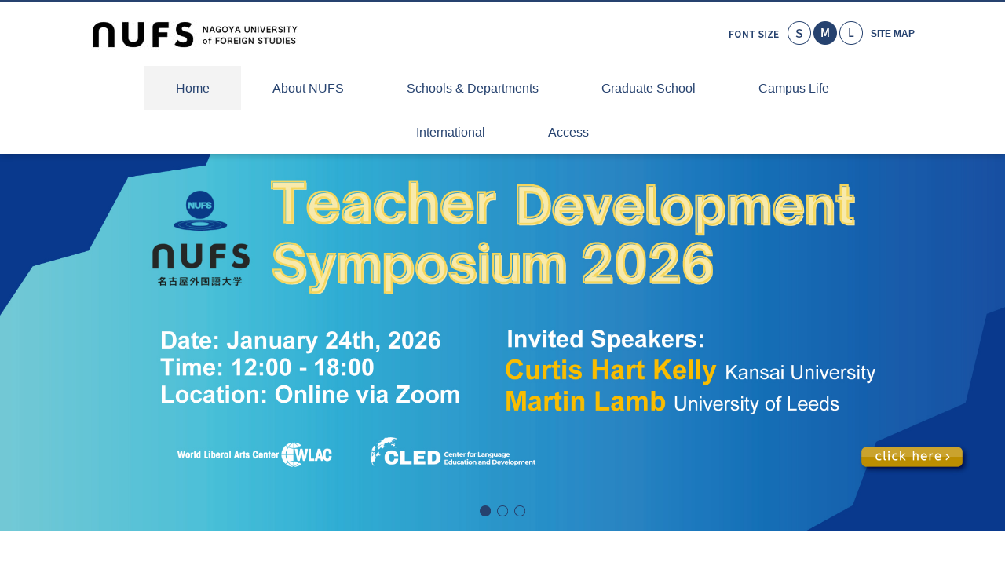

--- FILE ---
content_type: text/html
request_url: https://www-e.nufs.ac.jp/
body_size: 6940
content:
<!DOCTYPE html>
<html lang="en">
    <head>
        <title>Nagoya University of Foreign Studies</title>
        <meta charset="UTF-8">
        <meta name="keywords" content="NUFS,University,Nagoya,Japan,"/>
        <meta name="description" content="NUFS, which has more than 300 foreign teachers and students from all over the world, has an international campus that is integrated in the following five domains: study abroad programs; active learning; native speakers; career support; and an internationa"/>

        <meta name="viewport" content="width=device-width,initial-scale=1.0,minimum-scale=1.0,maximum-scale=1.0,user-scalable=no"/>

                    <link rel="stylesheet" type="text/css" href="https://www-e.nufs.ac.jp/common/css/master.css" media="screen,all"
                  id="master"/>
            <link rel="stylesheet" type="text/css" href="https://www-e.nufs.ac.jp/common/css/base/print.css" media="print"
                  id="printcss"/>
        
                    <script src="https://www-e.nufs.ac.jp/common/js/jquery.js"></script>
            <script src="https://www-e.nufs.ac.jp/common/js/contents.js"></script>
            <script src="https://www-e.nufs.ac.jp/common/js/pluto.js"></script>
            <script src="https://www-e.nufs.ac.jp/common/js/pluto-config.js"></script>
        
    <script src="https://www-e.nufs.ac.jp/common/js/jquery.bxslider.js"></script>
    <script src="https://www-e.nufs.ac.jp/common/js/lightbox/lightbox.js"></script>
    <script src="https://www-e.nufs.ac.jp/common/js/lightbox/modernizr-custom.js"></script>
    <script src="https://www-e.nufs.ac.jp/common/cms-flash/Scripts/swfobject_modified.js"></script>

    <!--[メイン画像設定ここから]-->
    <script type="text/javascript">
        $(function () {
            $(document).ready(function () {
                var PCsImage = $(".mainvisual-pc li").length;
                var SPsImage = $(".mainvisual-sp li").length;
                if (PCsImage > 1) {
                    var slider = $('.mainvisual-pc').bxSlider({
                        mode: 'fade',//切り替え効果
                        auto: true,//自動遷移
                        speed: 3000,//切り替えスピード
                        pause: 3000,//画像の停止時間
                        controls: false,//表示切り替えボタン表示
                        pager: true,
                        autoHover: true,
                        touchEnabled: true
                    });
                }
                if (SPsImage > 1) {
                    var slider = $('.mainvisual-sp').bxSlider({
                        mode: 'fade',//切り替え効果
                        auto: true,//自動遷移
                        speed: 3000,//切り替えスピード
                        pause: 3000,//画像の停止時間
                        controls: false,//表示切り替えボタン表示
                        pager: true,
                        autoHover: true,
                        touchEnabled: true
                    });
                }

            });
        });
    </script>
    <!--//[メイン画像設定ここまで]-->
                
                    <!-- Google Tag Manager -->
<script>(function(w,d,s,l,i){w[l]=w[l]||[];w[l].push({'gtm.start':
new Date().getTime(),event:'gtm.js'});var f=d.getElementsByTagName(s)[0],
j=d.createElement(s),dl=l!='dataLayer'?'&l='+l:'';j.async=true;j.src=
'https://www.googletagmanager.com/gtm.js?id='+i+dl;f.parentNode.insertBefore(j,f);
})(window,document,'script','dataLayer','GTM-PG3CRKLJ');</script>
<!-- End Google Tag Manager -->
<!-- Google Tag Manager -->
<script>(function(w,d,s,l,i){w[l]=w[l]||[];w[l].push({'gtm.start':
new Date().getTime(),event:'gtm.js'});var f=d.getElementsByTagName(s)[0],
j=d.createElement(s),dl=l!='dataLayer'?'&l='+l:'';j.async=true;j.src=
'https://www.googletagmanager.com/gtm.js?id='+i+dl;f.parentNode.insertBefore(j,f);
})(window,document,'script','dataLayer','GTM-NP55MFS');</script>
<!-- End Google Tag Manager -->
<!-- Global site tag (gtag.js) - Google Analytics -->
<script async src="https://www.googletagmanager.com/gtag/js?id=UA-5072567-2"></script>
<script>
  window.dataLayer = window.dataLayer || [];
  function gtag(){dataLayer.push(arguments);}
  gtag('js', new Date());

  gtag('config', 'UA-5072567-2');
</script>
            </head>

    <body>
            <div id="body-in" class="home">
                            <p class="hide"><a href="#header">Skip global navigation and go to header navigation</a></p>
                <p class="hide"><a href="#main">Skip global navigation and read the article</a></p>
                <p class="hide"><a href="#side">Skip global navigation and go to local navigation</a></p>
                <p class="hide"><a href="#footer">Skip global navigation and go to footer navigation</a></p>
                <hr/>
            
                            <!--**[Container Header Start]**********************************************************-->
                <header>
                    <div class="container header-area clearfix">
                        <!--==Header Start=============================-->
                        <div id="header" class="clearfix">
                            <div class="header-area-in clearfix">
                                <div class="header-area-in-box clearfix">
                                                                            <!--==Header Main Start=============================-->
                                        <div class="header-main">
                                            <h1 class="logo">
                                                                                                    <a href="https://www-e.nufs.ac.jp/index.html"><img
                                                                src="https://www-e.nufs.ac.jp/media/20180727-082521-319.jpg"
                                                                alt="Nagoya University of Foreign Studies"/></a>
                                                                                            </h1>
                                        </div>
                                        <hr>
                                        <!--==//Header Main End=============================-->
                                    
                                                                            <!--==Header Sub Start=============================-->
                                        <div class="header-sub clearfix">
                                            <!--==Header Sub Navi Start================-->
                                            <p class="header-sub-navi">
                                                <a href="https://www-e.nufs.ac.jp/sitemap.html"><span>SITE MAP</span></a></p>
                                            <!--==//Header Sub Navi End================-->

                                            
                                            <!--==Fontchange Start================-->
                                            <div id="fontController">
                                                <noscript><p>[Change Text Size]<br/>Recommendation JavaScript</p>
                                                </noscript>
                                            </div>
                                            <!--==//Fontchange End================-->
                                        </div><!--//header-sub-->
                                        <!--==//Header Sub End=============================-->
                                                                    </div>
                                <!--//header-area-in-box-->
                            </div>
                            <!--//header-area-in-->
                            <hr>
                                                            <!--==Global Area Start=============================-->
                                <p class="menu-btn">
                                    <a href="javascript:;"><img src="https://www-e.nufs.ac.jp/common/image/sp/header-bt001_off.png" alt="MENU"/></a>
                                </p>
                                <div class="gnavi-area">
                                    <div id="gnavi">
                                        <ul class="clearfix">
                                                                                                                                                <li>
                                                        <a class="current" href="https://www-e.nufs.ac.jp/"><span>Home</span></a>
                                                    </li>

                                                                                                                                                                                                <li>
                                                        <a href="https://www-e.nufs.ac.jp/about/index.html"><span>About NUFS</span></a>
                                                    </li>
                                                                                                                                                                                                <li>
                                                        <a href="https://www-e.nufs.ac.jp/dept/index.html"><span>Schools &amp; Departments</span></a>
                                                    </li>
                                                                                                                                                                                                <li>
                                                        <a href="https://www-e.nufs.ac.jp/dept/graduate-school/"><span>Graduate School</span></a>
                                                    </li>
                                                                                                                                                                                                <li>
                                                        <a href="https://www-e.nufs.ac.jp/life/index.html"><span>Campus Life</span></a>
                                                    </li>
                                                                                                                                                                                                <li>
                                                        <a href="https://www-e.nufs.ac.jp/interchange/index.html"><span>International</span></a>
                                                    </li>
                                                                                                                                                                                                <li>
                                                        <a href="https://www-e.nufs.ac.jp/access/index.html"><span>Access</span></a>
                                                    </li>
                                                                                                                                    </ul>
                                    </div>
                                    <!--//gnavi-->
                                </div><!--//gnavi-area-->
                                <!--==//Global Area End=============================-->
                                                    </div>
                        <!--//header-->
                        <!--==//Header End=============================-->
                    </div>
                    <!--//header-area-->
                    <hr>
                </header>
                <!--**[//Container Header End]**********************************************************-->
            
                <!--== MainVisual Start ===================-->
    <div class="mainvisual-area">
        <div class="mainvisual-area-pc">
            <ul class="mainvisual-pc">
                                                            <li>
                            <a href="https://www-e.nufs.ac.jp/newstopics/20251210-01/"><span><img src="https://www-e.nufs.ac.jp/media/20251211-163005-133.jpg" width="990" height="286" alt=""/></span></a>
                        </li>
                                                                                <li>
                            <span><img src="https://www-e.nufs.ac.jp/media/20251015-153252-165.jpg" width="990" height="286" alt=""/></span>
                        </li>
                                                                                <li>
                            <span><img src="https://www-e.nufs.ac.jp/media/20180727-082036-395.jpg" width="990" height="286" alt=""/></span>
                        </li>
                                                </ul>
        </div>
        <div class="mainvisual-area-sp">
            <ul class="mainvisual-sp">
                                                            <li>
                            <a href="https://www-e.nufs.ac.jp/newstopics/20251210-01/"><span><img src="https://www-e.nufs.ac.jp/media/20251211-163005-133.jpg" width="990" height="286" alt=""/></span></a>
                        </li>
                                                                                <li>
                            <span><img src="https://www-e.nufs.ac.jp/media/20251015-153252-165.jpg" width="990" height="286" alt=""/></span>
                        </li>
                                                                                <li>
                            <span><img src="https://www-e.nufs.ac.jp/media/20180727-082036-395.jpg" width="990" height="286" alt=""/></span>
                        </li>
                                                </ul>
        </div>
    </div>
    <hr><!--//main-visual-->


                <!--==Container Contents Start=====================================================================-->
    <div class="main-container clearfix">
        <div class="wrapper-area mainbg clearfix">
            <!--==Wrapper Start=====================================================================-->
            <div id="wrapper" class="clearfix">

                <!--**[Main Area Start]**********************************************************-->
                <div id="main" class="clearfix">

                    <!--==Main Contents Start=====================================================================-->
                    <div class="main-contents">
                        
                                                            <!--==2Column(2:1) Start========================================-->
    <div class="column-area">
        <div class="column2-21 clearfix">
            <div class="column-left column-box clearfix">
                <!--//ここから左側//////////////////////-->
                                                    <!--==Text Area Start===========-->
    <div class="txt-area clearfix clear">
        <div class="txt-area-in clearfix ">
            <span style="font-size:180%;"><span class="strong">Nagoya University of Foreign Studies</span></span>
        </div>
    </div><!--//txt-area-->
    <!--==//Text Area End===========-->

                                            <!--==Text Area Start===========-->
    <div class="txt-area clearfix clear">
        <div class="txt-area-in clearfix ">
            Nagoya University of Foreign Studies (NUFS) is the only university specializing in international studies and foreign languages education in the Chubu（Central）Region of Japan. Our programs aim to develop students with genuine international and global perspectives through a distinctive education system; language, liberal arts and specialized education. We offer small-group teaching, which takes place in groups of four students and a native teacher for all major language courses, so that students can acquire genuine language skills. NUFS, which has more than 300 foreign teachers and students from all over the world, has an international campus that is integrated in the following five domains: study abroad programs; active learning; native speakers; career support; and an international campus. It belongs to the Association of 7 GAIDAI (Foreign Studies Universities) in Japan. It ranks 74th In the THE (Times Higher Education) Japan University Rankings 2019 and ranks 9th in their pillar of internationalization among about 750 universities.
        </div>
    </div><!--//txt-area-->
    <!--==//Text Area End===========-->

            
                <!--//ここまで左側//////////////////////-->
            </div>
            <!--//column-left-->
            <div class="column-right column-box clearfix">
                <!--//ここから右側//////////////////////-->
                                                                                        
                            
        <!--==Image Area Start===========-->
        <div class="pat-img-area clearfix clear">
            <div class="img-area photo-noresize clearfix">
                <div class="img-area-in clearfix">
                                            <p class="img"><img src="https://www-e.nufs.ac.jp/media/20180727-082813-166.jpg" alt=""/></p>
                                        <div class="cap"><p
                                class="cap-c"></p>
                    </div>
                </div>
            </div>
        </div><!--//pat-img-area-->
        <!--==//Image Area End===========-->
    
            
                <!--//ここまで右側//////////////////////-->
            </div>
            <!--//column-right-->
        </div>
        <!--//column2-21-->
    </div><!--//column-area-->
    <!--==//2Column(2:1) End========================================-->

                                                <!--==1Column Start========================================-->
    <div class="column-area">
        <div class="column1 clearfix">
            <div class="column-box clearfix">
                <!--//ここから1カラム//////////////////////-->
                                                                                        <!--==Information List Start========================================-->
        <div class="news-area clearfix" id="newstopics">
            <div class="news-area-in clearfix">
                <!-- Title Start -->
                <div class="title">
                    <div class="title-inner">
                        <h2><span>News &amp; Topics</span></h2>

                                                    <p class="list-link"><a
                                        href="https://www-e.nufs.ac.jp/newstopics/index.html">more</a>
                            </p>
                        
                                            </div>
                </div>
                <!--//Title End -->
                <div class="news-list">
                    <div class="news-list-in">
                                                                                                                                                                                    

                                                                                        
                            <dl class="clearfix">
                                <dt>2025.12.10</dt>
                                                                    <dd>
                                        <a href="https://www-e.nufs.ac.jp/newstopics/20251210-01/index.html">2026 Teacher Development Symposium will be held on January 24th, 2026</a>
                                    </dd>
                                                            </dl>
                                                                                                                                                                                    

                                                                                        
                            <dl class="clearfix">
                                <dt>2025.12.4</dt>
                                                                    <dd>
                                        <a href="https://www-e.nufs.ac.jp/newstopics/20251204-01/index.html">The exchange event “Halloween Pumpkin Hunt” was held</a>
                                    </dd>
                                                            </dl>
                                                                                                                                                                                    

                                                                                        
                            <dl class="clearfix">
                                <dt>2025.10.23</dt>
                                                                    <dd>
                                        <a href="https://www-e.nufs.ac.jp/newstopics/20251023-02/index.html">Quiz &amp; Photo Rally in Nara</a>
                                    </dd>
                                                            </dl>
                                                                                                                                                                                    

                                                                                        
                            <dl class="clearfix">
                                <dt>2025.10.9</dt>
                                                                    <dd>
                                        <a href="https://www.nufs.ac.jp/news-topics/20250904-02/" target="_blank">The NUFS Times The 14th edition</a>
                                    </dd>
                                                            </dl>
                                                                                                                                                                                    

                                                                                        
                            <dl class="clearfix">
                                <dt>2025.5.27</dt>
                                                                    <dd>
                                        <a href="https://www-e.nufs.ac.jp/newstopics/20250527_01/index.html">Quiz &amp; Photo Rally in Higashiyama Zoo and Botanical Garden</a>
                                    </dd>
                                                            </dl>
                                            </div>
                </div>
                <!--//news-list-->
            </div>
        </div>
        <hr><!--//information-area-->
        <!--==//Information List End========================================-->
    
            
                <!--//ここまで1カラム//////////////////////-->
            </div>
            <!--//column-box-->
        </div>
        <!--//column1-->
    </div><!--//column-area-->
    <!--==//1Column End========================================-->

                                                <!--==1Column Start========================================-->
    <div class="column-area">
        <div class="column1 clearfix">
            <div class="column-box clearfix">
                <!--//ここから1カラム//////////////////////-->
                                                    <!--==HTML Area Start===========-->
    <div class="html-area clearfix clear">
        <div class="html-area-in clearfix ">
            <hr class="mgb-sp030">
        </div>
    </div><!--//html-area-->
    <!--==//HTML Area End===========-->

                                            <!--==HTML Area Start===========-->
    <div class="html-area clearfix clear">
        <div class="html-area-in clearfix ">
                    <div class="h2-area">
            <div class="h2-area-in">
                <h2 id="8597f483"><span style="font-size:120%;"><span class="strong">Schools & Departments</span></span></h2>
<hr class="mgb-sp020">
<hr style="display:block;width:30px;border-width: 5px 0px 0px 0px;border-style:
solid;border-color: #CCD0D5;height: 10px;">
            </div>
        </div>
        </div>
    </div><!--//html-area-->
    <!--==//HTML Area End===========-->

            
                <!--//ここまで1カラム//////////////////////-->
            </div>
            <!--//column-box-->
        </div>
        <!--//column1-->
    </div><!--//column-area-->
    <!--==//1Column End========================================-->

                                                                <!--==2Column(1:1) Start========================================-->
    <div class="column-area">
        <div class="column2-11 clearfix">
            <div class="column-left column-box clearfix">
                <!--//ここから左側//////////////////////-->
                                                        
    <!--==Table Area Start================-->
    <div class="table-area">
        <table class="border-none">
                            <tr>
                                                                        <td style="background-color:#2C5379" width="%"><span class="color-02"><span style="font-size:130%;"><span class="strong">School of Foreign Studies</span></span></span></td>
                                                            </tr>
                    </table>
    </div><!--//table-area-->
    <!--==//Table Area End================-->

                                            <!--==HTML Area Start===========-->
    <div class="html-area clearfix clear">
        <div class="html-area-in clearfix ">
             <div class="junction-list-area clearfix">
                        <ul class="junction-list clearfix">
                                                            <li>
                                                                            <a href="https://www-e.nufs.ac.jp/dept/foreign-languages/british-american/index.html">Department of British and American Studies</a>
                                                                    </li>
                                                            <li>
                                                                            <a href="https://www-e.nufs.ac.jp/dept/foreign-languages/french/index.html">Department of French Studies</a>
                                                                    </li>
                                                            <li>
                                                                            <a href="https://www-e.nufs.ac.jp/dept/foreign-languages/chinese/index.html">Department of Chinese Studies</a>
                                                                    </li>
                    </div>
<hr class="mgb-sp030">
        </div>
    </div><!--//html-area-->
    <!--==//HTML Area End===========-->

            
                <!--//ここまで左側//////////////////////-->
            </div>
            <!--//column-left-->
            <div class="column-right column-box clearfix">
                <!--//ここから右側//////////////////////-->
                                                        
    <!--==Table Area Start================-->
    <div class="table-area">
        <table class="border-none">
                            <tr>
                                                                        <td style="background-color:#2C5379" width="%"><span class="color-02"><span style="font-size:130%;"><span class="strong">School of Contemporary International Studies</span></span></span></td>
                                                            </tr>
                    </table>
    </div><!--//table-area-->
    <!--==//Table Area End================-->

                                            <!--==HTML Area Start===========-->
    <div class="html-area clearfix clear">
        <div class="html-area-in clearfix ">
            <div class="junction-list-area clearfix">
                        <ul class="junction-list clearfix">
                                                            <li>
                                                                            <a href="https://www-e.nufs.ac.jp/dept/contemporary/english/index.html">Department of English and Contemporary Society</a>
                                                                    </li>
                                                            <li>
                                                                            <a href="https://www-e.nufs.ac.jp/dept/contemporary/business/index.html">Department of Global Business</a>
                                                                    </li>
                                                            <li>
                                                                            <a href="https://www-e.nufs.ac.jp/dept/contemporary/liberal-arts/index.html">Department of Liberal Arts and Global Studies</a>
                                                                    </li>
                                                    </ul>
                    </div>
<hr class="mgb-sp030">
        </div>
    </div><!--//html-area-->
    <!--==//HTML Area End===========-->

            
                <!--//ここまで右側//////////////////////-->
            </div>
            <!--//column-right-->
        </div>
        <!--//column2-11-->
    </div><!--//column-area-->
    <!--==//2Column(1:1) End========================================-->

                                                <!--==1Column Start========================================-->
    <div class="column-area">
        <div class="column1 clearfix">
            <div class="column-box clearfix">
                <!--//ここから1カラム//////////////////////-->
                    
                <!--//ここまで1カラム//////////////////////-->
            </div>
            <!--//column-box-->
        </div>
        <!--//column1-->
    </div><!--//column-area-->
    <!--==//1Column End========================================-->

                                                                <!--==2Column(1:1) Start========================================-->
    <div class="column-area">
        <div class="column2-11 clearfix">
            <div class="column-left column-box clearfix">
                <!--//ここから左側//////////////////////-->
                                                        
    <!--==Table Area Start================-->
    <div class="table-area">
        <table class="border-none">
                            <tr>
                                                                        <td style="background-color:#2C5379" width="%"><span class="color-02"><span style="font-size:130%;"><span class="strong">School of Global Governance and Collaboration</span></span></span></td>
                                                            </tr>
                    </table>
    </div><!--//table-area-->
    <!--==//Table Area End================-->

                                            <!--==HTML Area Start===========-->
    <div class="html-area clearfix clear">
        <div class="html-area-in clearfix ">
             <div class="junction-list-area clearfix">
                        <ul class="junction-list clearfix">
                                                            <li>
                                                                            <a href="https://www-e.nufs.ac.jp/dept/collabo/collabo/index.html">Department of Global Governance and Collaboration</a>
                                                                    </li>
                                                    </ul>
                    </div>
<hr class="mgb-sp030">
        </div>
    </div><!--//html-area-->
    <!--==//HTML Area End===========-->

            
                <!--//ここまで左側//////////////////////-->
            </div>
            <!--//column-left-->
            <div class="column-right column-box clearfix">
                <!--//ここから右側//////////////////////-->
                                                        
    <!--==Table Area Start================-->
    <div class="table-area">
        <table class="border-none">
                            <tr>
                                                                        <td style="background-color:#2C5379" width="%"><span class="color-02"><span style="font-size:130%;"><span class="strong">School of World Liberal Arts<br />
</span></span></span></td>
                                                            </tr>
                    </table>
    </div><!--//table-area-->
    <!--==//Table Area End================-->

                                            <!--==HTML Area Start===========-->
    <div class="html-area clearfix clear">
        <div class="html-area-in clearfix ">
            <div class="junction-list-area clearfix">
                        <ul class="junction-list clearfix">
                                                            <li>
                                                                            <a href="https://www-e.nufs.ac.jp/dept/liberal-arts/world-liberal/index.html">Department of World Liberal Arts</a>
                                                                    </li>
                                                            <li>
                                                                            <a href="https://www-e.nufs.ac.jp/dept/liberal-arts/japanese/index.html">Department of International Japanese Studies</a>
                                                                    </li>
                                                    </ul>
                    </div>
<hr class="mgb-sp030">
        </div>
    </div><!--//html-area-->
    <!--==//HTML Area End===========-->

            
                <!--//ここまで右側//////////////////////-->
            </div>
            <!--//column-right-->
        </div>
        <!--//column2-11-->
    </div><!--//column-area-->
    <!--==//2Column(1:1) End========================================-->

                                                                <!--==2Column(1:1) Start========================================-->
    <div class="column-area">
        <div class="column2-11 clearfix">
            <div class="column-left column-box clearfix">
                <!--//ここから左側//////////////////////-->
                                                        
    <!--==Table Area Start================-->
    <div class="table-area">
        <table class="border-none">
                            <tr>
                                                                        <td style="background-color:#2C5379" width="%"><span class="color-02"><span style="font-size:130%;"><span class="strong">Graduate School</span></span></span></td>
                                                            </tr>
                    </table>
    </div><!--//table-area-->
    <!--==//Table Area End================-->

                                            <!--==HTML Area Start===========-->
    <div class="html-area clearfix clear">
        <div class="html-area-in clearfix ">
            <div class="junction-list-area clearfix">
                        <ul class="junction-list clearfix">
                                                            <li>
                                                                            <a href="https://www-e.nufs.ac.jp/dept/graduate-school/#efea33d7">Master’s Courses</a>
                                                                    </li>
                                                            <li>
                                                                            <a href="https://www-e.nufs.ac.jp/dept/graduate-school/#564e3518">Doctoral Courses</a>
                                                                    </li>
                                                    </ul>
                    </div>
<hr class="mgb-sp030">
        </div>
    </div><!--//html-area-->
    <!--==//HTML Area End===========-->

            
                <!--//ここまで左側//////////////////////-->
            </div>
            <!--//column-left-->
            <div class="column-right column-box clearfix">
                <!--//ここから右側//////////////////////-->
                    
                <!--//ここまで右側//////////////////////-->
            </div>
            <!--//column-right-->
        </div>
        <!--//column2-11-->
    </div><!--//column-area-->
    <!--==//2Column(1:1) End========================================-->

                                                <!--==1Column Start========================================-->
    <div class="column-area">
        <div class="column1 clearfix">
            <div class="column-box clearfix">
                <!--//ここから1カラム//////////////////////-->
                                                    <!--==HTML Area Start===========-->
    <div class="html-area clearfix clear">
        <div class="html-area-in clearfix ">
            <hr class="mgb-sp030">
        </div>
    </div><!--//html-area-->
    <!--==//HTML Area End===========-->

                                            <!--==HTML Area Start===========-->
    <div class="html-area clearfix clear">
        <div class="html-area-in clearfix ">
                    <div class="h2-area">
            <div class="h2-area-in">
                <h2 id="8597f483"><span style="font-size:120%;"><span class="strong">Programs for International Students</span></span></h2>
<hr class="mgb-sp020">
<hr style="display:block;width:30px;border-width: 5px 0px 0px 0px;border-style:
solid;border-color: #CCD0D5;height: 10px;">
            </div>
        </div>
        </div>
    </div><!--//html-area-->
    <!--==//HTML Area End===========-->

            
                <!--//ここまで1カラム//////////////////////-->
            </div>
            <!--//column-box-->
        </div>
        <!--//column1-->
    </div><!--//column-area-->
    <!--==//1Column End========================================-->

                                                                <!--==2Column(1:1) Start========================================-->
    <div class="column-area">
        <div class="column2-11 clearfix">
            <div class="column-left column-box clearfix">
                <!--//ここから左側//////////////////////-->
                                                        
    <!--==Table Area Start================-->
    <div class="table-area">
        <table class="border-none">
                            <tr>
                                                                        <td style="background-color:#2C5379" width="%"><span class="color-02"><span style="font-size:130%;"><span class="strong">Degree seeking</span></span></span></td>
                                                            </tr>
                    </table>
    </div><!--//table-area-->
    <!--==//Table Area End================-->

                                            <!--==HTML Area Start===========-->
    <div class="html-area clearfix clear">
        <div class="html-area-in clearfix ">
             <div class="junction-list-area clearfix">
                        <ul class="junction-list clearfix">
                                                            <li>
                                                                            <a href="http://www.nagoyagaidai.com/nyushi/index.html" target=" _blank">Undergraduate</a>
                                                                    </li>
                                                            <li>
                                                                            <a href="http://www.nufs.ac.jp/faculties/graduate-school/admission/index.html" target=" _blank">Graduate</a>
                                                                    </li>
                                                    </ul>
                    </div>
<hr class="mgb-sp030">
        </div>
    </div><!--//html-area-->
    <!--==//HTML Area End===========-->

            
                <!--//ここまで左側//////////////////////-->
            </div>
            <!--//column-left-->
            <div class="column-right column-box clearfix">
                <!--//ここから右側//////////////////////-->
                                                        
    <!--==Table Area Start================-->
    <div class="table-area">
        <table class="border-none">
                            <tr>
                                                                        <td style="background-color:#2C5379" width="%"><span class="color-02"><span style="font-size:130%;"><span class="strong">Non-degree seeking (exchange)</span></span></span></td>
                                                            </tr>
                    </table>
    </div><!--//table-area-->
    <!--==//Table Area End================-->

                                            <!--==HTML Area Start===========-->
    <div class="html-area clearfix clear">
        <div class="html-area-in clearfix ">
             <div class="junction-list-area clearfix">
                        <ul class="junction-list clearfix">
                                                            <li>
                                                                            <a href="https://www-e.nufs.ac.jp/interchange/index.html">Programs for exchange Students</a>
                                                                    </li>
                                                    </ul>
                    </div>
<hr class="mgb-sp030">
        </div>
    </div><!--//html-area-->
    <!--==//HTML Area End===========-->

            
                <!--//ここまで右側//////////////////////-->
            </div>
            <!--//column-right-->
        </div>
        <!--//column2-11-->
    </div><!--//column-area-->
    <!--==//2Column(1:1) End========================================-->

                                                <!--==1Column Start========================================-->
    <div class="column-area">
        <div class="column1 clearfix">
            <div class="column-box clearfix">
                <!--//ここから1カラム//////////////////////-->
                                                    <!--==HTML Area Start===========-->
    <div class="html-area clearfix clear">
        <div class="html-area-in clearfix ">
                    <div class="h2-area">
            <div class="h2-area-in">
                <h2 id="8597f483"><span style="font-size:120%;"><span class="strong">Auxiliary Institutions</span></span></h2>
<hr class="mgb-sp020">
<hr style="display:block;width:30px;border-width: 5px 0px 0px 0px;border-style:
solid;border-color: #CCD0D5;height: 10px;">
            </div>
        </div>
        </div>
    </div><!--//html-area-->
    <!--==//HTML Area End===========-->

            
                <!--//ここまで1カラム//////////////////////-->
            </div>
            <!--//column-box-->
        </div>
        <!--//column1-->
    </div><!--//column-area-->
    <!--==//1Column End========================================-->

                                                                <!--==2Column(1:1) Start========================================-->
    <div class="column-area">
        <div class="column2-11 clearfix">
            <div class="column-left column-box clearfix">
                <!--//ここから左側//////////////////////-->
                                                        
    <!--==Table Area Start================-->
    <div class="table-area">
        <table>
                            <tr>
                                                                        <td style="background-color:#2C5379" width="%"><span class="color-02"><span style="font-size:130%;"><span class="strong">Research Institutions</span></span></span></td>
                                                            </tr>
                    </table>
    </div><!--//table-area-->
    <!--==//Table Area End================-->

                                            <!--==HTML Area Start===========-->
    <div class="html-area clearfix clear">
        <div class="html-area-in clearfix ">
            <div class="junction-list-area clearfix">
                        <ul class="junction-list clearfix">
                                                            <li>
                                                                            <a href="https://www.nufs.ac.jp/library_facilities/wla-center/">World Liberal Arts Center (WLAC)</a>
                                                                    </li>
                                                            <li>
                                                                            <a href="https://nufsrings.org/">Research Institute for New Global Society (RINGS)</a>
                                                                    </li>
                                                            <li>
                                                                            <a href="https://www.nufs.ac.jp/dsjn/">Dostoevsky Society of Japan (DSJ)</a>
                                                                    </li>
                    </div>
<hr class="mgb-sp030">
        </div>
    </div><!--//html-area-->
    <!--==//HTML Area End===========-->

            
                <!--//ここまで左側//////////////////////-->
            </div>
            <!--//column-left-->
            <div class="column-right column-box clearfix">
                <!--//ここから右側//////////////////////-->
                                                        
    <!--==Table Area Start================-->
    <div class="table-area">
        <table>
                            <tr>
                                                                        <td style="background-color:#2C5379" width="%"><span class="color-02"><span style="font-size:130%;"><span class="strong">Publishing House</span></span></span></td>
                                                            </tr>
                    </table>
    </div><!--//table-area-->
    <!--==//Table Area End================-->

                                            <!--==HTML Area Start===========-->
    <div class="html-area clearfix clear">
        <div class="html-area-in clearfix ">
             <div class="junction-list-area clearfix">
                        <ul class="junction-list clearfix">
                                                            <li>
                                                                            <a href="https://nufs-up.jp/">Nagoya University of Foreign Studies Press</a>
                                                                    </li>
                                                    </ul>
                    </div>
<hr class="mgb-sp030">
        </div>
    </div><!--//html-area-->
    <!--==//HTML Area End===========-->

            
                <!--//ここまで右側//////////////////////-->
            </div>
            <!--//column-right-->
        </div>
        <!--//column2-11-->
    </div><!--//column-area-->
    <!--==//2Column(1:1) End========================================-->

                                                <!--==1Column Start========================================-->
    <div class="column-area">
        <div class="column1 clearfix">
            <div class="column-box clearfix">
                <!--//ここから1カラム//////////////////////-->
                                                    <!--==HTML Area Start===========-->
    <div class="html-area clearfix clear">
        <div class="html-area-in clearfix ">
            <hr class="mgb-sp050">
        </div>
    </div><!--//html-area-->
    <!--==//HTML Area End===========-->

            
                <!--//ここまで1カラム//////////////////////-->
            </div>
            <!--//column-box-->
        </div>
        <!--//column1-->
    </div><!--//column-area-->
    <!--==//1Column End========================================-->

                                                                                                <!--==4Column(1:1:1:1) Start========================================-->
    <div class="column-area">
        <div class="column4 clearfix">
            <div class="column-left column-box clearfix">
                <!--//ここから左側//////////////////////-->
                    
                <!--//ここまで左側//////////////////////-->
            </div>
            <!--//column-left-->
            <div class="column-left-center column-box clearfix">
                <!--//ここから左側中央//////////////////////-->
                    
                <!--//ここまで左側中央//////////////////////-->
            </div>
            <!--//column-left-center-->
            <div class="column-right-center column-box clearfix">
                <!--//ここから右側中央//////////////////////-->
                    
                <!--//ここまで右側中央//////////////////////-->
            </div>
            <!--//column-right-center-->
            <div class="column-right column-box clearfix">
                <!--//ここから右側//////////////////////-->
                                                                                        
                            
        <!--==Image Area Start===========-->
        <div class="pat-img-area clearfix clear">
            <div class="img-area photo-noresize clearfix">
                <div class="img-area-in clearfix">
                                            <p class="img"><a
                                    href="http://www.nufs.ac.jp/" target="_blank"><img
                                        src="https://www-e.nufs.ac.jp/media/2018082-084627-448.gif" alt=""/></a></p>
                                        <div class="cap"><p
                                class="cap-c"></p>
                    </div>
                </div>
            </div>
        </div><!--//pat-img-area-->
        <!--==//Image Area End===========-->
    
            
                <!--//ここまで右側//////////////////////-->
            </div>
            <!--//column-right-->
        </div>
        <!--//column3-->
    </div><!--//column-area-->
    <!--==//4Column(1:1:1:1) End========================================-->

    

                                            </div>
                </div>
            </div>
            <!--//wrapper-->
            <!--==//Wrapper End=====================================================================-->
        </div>
    </div>
    <!--==//Container Contents End=====================================================================-->


            
                            <!--**[Container Footer Start]**********************************************************-->
                <footer>
                    <div class="container footer-area clear clearfix">
                        <div id="footer">
                                                            <div class="sig-area clearfix">
                                    <div class="sig-area-in clearfix">
                                        <p><span>NUFS</span></p>

                                        <div class="address-area">
                                            <address>Nagoya University of Foreign Studies 57 Takenoyama, Iwasaki, Nisshin Aichi 470-0197 Japan</address>
                                        </div>
                                    </div>
                                </div><!--//sig-area-->
                                                        <div class="copy"><p>Copyright © NUFS. All Rights Reserved.</p></div>
                        </div>
                        <!--//footer-->
                    </div>
                </footer>
                <!--**[//Container Footer End]**********************************************************-->
                    </div><!--//body-in-->
        </body>
</html>


--- FILE ---
content_type: text/css
request_url: https://www-e.nufs.ac.jp/common/css/base/header.css
body_size: 2381
content:
@charset "UTF-8";

/* header.css
**************************************************************************************/

/* header-layout
=============================================================================*/

.header-area {
    position: relative;
    border-top: 3px solid #26426f;
    z-index: 90;
    /*box-shadow*/
    -moz-box-shadow: 0px 0px 5px rgba(0, 0, 0, 0.2);
    -webkit-box-shadow: 0px 0px 5px rgba(0, 0, 0, 0.2);
    box-shadow: 0px 0px 5px rgba(0, 0, 0, 0.2);
}

.home .header-area {
    /*box-shadow*/
    -moz-box-shadow: 0px 0px 10px rgba(0, 0, 0, 0.3);
    -webkit-box-shadow: 0px 0px 10px rgba(0, 0, 0, 0.3);
    box-shadow: 0px 0px 10px rgba(0, 0, 0, 0.3);
}

.header-area-in {
    display: table;
    width: 1050px;
    margin: 0 auto;
    padding: 17px 0 20px 0;
}

#header .header-area-in-box {
    display: table;
    width: 100%;
}

#header .header-main {
    display: table-cell;
    vertical-align: middle;
    width: 40%;
}

#header .header-sub {
    display: table-cell;
    width: 60%;
    vertical-align: middle;
}

@media screen and (max-width: 679px) {
    .header-area {
        border-top: none;
    }

    .header-area,
    .home .header-area {
        margin-bottom: 0;
    }

    .header-area-in {
        width: 100%;
    }

    .header-area {
        padding-top: 0;
        box-shadow: none;
    }

    .home .header-area {
        box-shadow: 0 0 10px rgba(0, 0, 0, 0.3);
    }

    #header .header-area-in {
        position: relative;
        display: block;
        padding: 0;
    }

    #header .header-area-in-box {
        display: block;
        height: auto;
    }

    #header .header-main {
        display: block;
        width: 100%;
        height: auto;
        vertical-align: top;
    }

    #header .header-sub {
        width: auto;
        display: block;
        padding: 0;
        position: static;
        vertical-align: top;
        top: 0;
    }
}

/* header-main
=============================================================================*/

#header .header-main .logo {
    padding: 5px 0 0 0;
    word-break: break-all;
}

#header .header-main .logo a {
    font-weight: bold;
    text-decoration: none;
    color: #26426f;
    line-height: 1.4em;
}

#header .header-main .logo a span {
    font-weight: bold;
    font-size: 20px;
}

@media screen and (max-width: 679px) {
    #header .header-main .logo {
        text-align: center;
        width: auto;
        padding: 15px 50px;
        min-height: 28px;
    }

    #header .header-main .logo a {
        display: block;
        position: relative;
    }

    #header .header-main .logo a span.txt-area {
        display: table;
        width: 100%;
    }

    #header .header-main .logo a span.txt-area span {
        font-size: 14px;
        padding: 0 50px;
        display: block;
    }

    #header .header-main .logo img {
        max-width: 100%;
        height: auto;
    }
}

/* header-sub
=============================================================================*/

#header .header-sub .header-sub-navi {
    text-align: right;
    font-size: 12px;
    float: right;
    margin-left: 10px;
    padding-top: 4px;
}

#header .header-sub .header-sub-navi a {
    text-decoration: none;
    color: #26426f;
}

#header .header-sub .header-sub-navi a span {
    font-weight: bold;
}

#header .header-sub .header-sub-navi a:hover {
    filter: alpha(opacity=70);
    -moz-opacity: 0.70;
    opacity: 0.70;
}

@media screen and (max-width: 679px) {
    #header .header-sub .header-sub-navi {
        display: none;
    }
}

/*フォントサイズ変更*/
#header div#fontController {
    float: right;
    width: 96px;
    padding: 0 0 0 74px;
    background: url("../../image/fontsize-tx001.gif") no-repeat 0 12px;
}

#header div#fontController dt {
    display: none;
}

#header div#fontController dd {
    float: left;
}

#header div#fontController dd a {
    display: block;
    height: 30px;
    text-indent: 101%;
    font-size: 1px;
    white-space: nowrap;
    overflow: hidden;
    background: url("../../image/fontsize-bt001.gif") no-repeat 0 0;
}

#header div#fontController dd.small,
#header div#fontController dd.small a {
    width: 30px;
    background-position: 0 0;
    margin: 0 3px 0 0;
}

#header div#fontController dl dd.small a:hover,
#header div#fontController dl dd.small a.small-btn-on {
    background-position: 0 bottom;
}

#header div#fontController dd.middle,
#header div#fontController dd.middle a {
    width: 30px;
    background-position: -33px 0;
}

#header div#fontController dl dd.middle a:hover,
#header div#fontController dl dd.middle a.reset-btn-on {
    background-position: -33px bottom;
}

#header div#fontController dd.large,
#header div#fontController dd.large a {
    width: 30px;
    background-position: -66px 0;
    float: right;
}

#header div#fontController dl dd.large a:hover,
#header div#fontController dl dd.large a.large-btn-on {
    background-position: -66px bottom;
}

@media screen and (max-width: 679px) {
    #header div#fontController {
        display: none;
    }
}

/* サイト内Search */
#header .search-btn {
    display: none;
}

#header div.search-wrap {
    float: right;
    margin-left: 24px;
}

#header div.search-area-in {
    width: 26px;
    padding: 0 0 0 166px;
    position: relative;
    height: 30px;
    margin: 0;
    font-size: 1px;
}

#header div.search-area input.input-q {
    font-size: 12px;
    width: 186px;
    height: 26px;
    padding: 2px;
    position: absolute;
    top: 0;
    left: 0;
    background: url("../../image/search-bg001.gif") #f3f3f3 no-repeat left 9px !important;
    border-radius: 30px;
    -moz-border-radius: 30px;
    -webkit-border-radius: 30px;
    -o-border-radius: 30px;
    -ms-border-radius: 30px;
}

#header div.search-area input.input-q:focus {
    background: #f3f3f3 !important;
}

#header div.search-area input.rollover {
    font-size: 1px;
}

#cse-search-results iframe {
    height: auto !important;
}

#header input#btn01 {
    height: 26px;
    padding: 2px 0 0 0;
}

#header div.search-area-in #btn01 {
    width: 26px;
    height: 26px;
    position: relative;
}

#header div.search-area input.input-q::placeholder {
    color: transparent;
}
#header div.search-area input.input-q::-moz-placeholder {
    color: transparent;
}
#header div.search-area input.input-q::-webkit-input-placeholder {
    color:transparent;
}
#header div.search-area input.input-q::-moz-placeholder {
    color:transparent;
}
#header div.search-area input.input-q:-ms-input-placeholder {
    color:transparent;
}

@media screen and (max-width: 679px) {
    #header div.search-area-in {
        height: 30px;
    }

    #header .search-btn {
        display: block;
        width: 36px;
        height: 36px;
        position: absolute;
        top: 11px;
        right: 10px;
    }

    #header .search-btn img {
        width: 36px;
        height: 36px;
    }

    #header div.search-wrap {
        display: none;
        position: absolute;
        top: 48px;
        right: 0;
        z-index: 100;
        float: none;
        margin: 0;
        width: 100%;
    }

    #header div.search-deco {
        padding: 6px 0 0 0;
    }

    #header div.search-area {
        padding: 20px 0 0 0;
        height: 55px;
        background: url("../../image/sp/menu-bg001.png") repeat 0 0;
    }

    #header div.search-area-in {
        margin: 0 auto;
        padding: 0 0 0 180px;
        width: 30px;
    }

    #header div.search-area input.input-q {
        height: 30px !important;
        width: 208px !important;
        font-size: 14px;
        -moz-box-sizing: border-box;
        -webkit-box-sizing: border-box;
        -o-box-sizing: border-box;
        -ms-box-sizing: border-box;
        box-sizing: border-box;
    }

}

/* gnavi
=============================================================================*/

.gnavi-area {
    width: 100%;
    background: #fff;
}

#gnavi {
    width: 1050px;
    margin: 0 auto;
}

#gnavi ul {
    letter-spacing: -0.4em;
    word-spacing: -0.1em;
    text-align: center;
}

#gnavi ul li {
    letter-spacing: normal;
    word-spacing: normal;
    display: inline-block;
    vertical-align: top;
    line-height: 1;
}

#gnavi ul li a {
    display: block;
    padding: 20px 40px;
    color: #26426f;
    text-decoration: none;
    font-size: 123.1%;
}

#gnavi ul li a.current,
#gnavi ul li a:hover {
    background: #f3f3f3;
}

/*menu*/
#header .menu-btn {
    display: none;
}

@media screen and (max-width: 679px) {
    .gnavi-area {
        width: 100%;
        display: none;
        position: absolute;
        top: 48px;
        left: 0;
        z-index: 100;
        background: none;
    }

    #gnavi {
        width: 100%;
        background: url("../../image/sp/menu-dc001.png") no-repeat 21px top;
        padding: 6px 0 0 0;
    }

    #gnavi ul {
        background: url("../../image/sp/menu-bg001.png") repeat 0 0;
        padding: 0;
    }

    #gnavi ul li {
        float: none;
        width: 100%;
        padding: 0;
        display: block;
        border-bottom: 1px solid #666;
        -moz-box-sizing: border-box;
        -webkit-box-sizing: border-box;
        -o-box-sizing: border-box;
        -ms-box-sizing: border-box;
        box-sizing: border-box;
    }

    #gnavi ul li a {
        font-size: 14px;
        background: none;
        background: url("../../image/sp/menu-ar001.png") no-repeat 7px center;
        background-size: 7px auto;
        padding: 18px 5px 18px 20px;
        -moz-box-sizing: border-box;
        -webkit-box-sizing: border-box;
        -o-box-sizing: border-box;
        -ms-box-sizing: border-box;
        box-sizing: border-box;
        line-height: 1.4em;
        color: #FFFFFF !important;
        text-align: left;
    }

    #gnavi ul li a.current {
        background: url("../../image/sp/menu-ar001.png") no-repeat 7px center;
        background-size: 7px auto;
    }

    #gnavi ul li a:hover {
        background: url("../../image/sp/menu-ar001.png") no-repeat 7px center;
        background-size: 7px auto;
    }

    /*menu*/
    #header .menu-btn {
        display: block;
        position: absolute;
        top: 11px;
        left: 10px;
    }

    #header .menu-btn img {
        width: 36px;
        height: 36px;
    }
}


--- FILE ---
content_type: text/css
request_url: https://www-e.nufs.ac.jp/common/css/base/main.css
body_size: 13614
content:
@charset "UTF-8";

/* main.css
**************************************************************************************/

@media screen and (max-width: 679px) {
    a:hover {
        filter: alpha(opacity=100) !important;
        -moz-opacity: 1.00 !important;
        opacity: 1.00 !important;
    }
}

/* ★数値設定
=============================================================================*/

/*カラムサイズ変更--------------------------------------*/

/*【トップ】-------*/

/*2カラム（1:1）*/
.home #main .column2-11 .column-left,
.home #main .column2-11 .column-right {
    width: 504px;
}

/*2カラム（2:1 and 1:2）*/
.home #main .column2-21 .column-left,
.home #main .column2-12 .column-right {
    width: 686px;
}

/*大*/
.home #main .column2-21 .column-right,
.home #main .column2-12 .column-left {
    width: 322px;
}

/*小*/
/*2カラム（3:1 and 1:3）*/
.home #main .column2-31 .column-left,
.home #main .column2-13 .column-right {
    width: 777px;
}

/*大*/
.home #main .column2-31 .column-right,
.home #main .column2-13 .column-left {
    width: 231px;
}

/*小*/
/*3カラム（1:1:1）*/
.home #main .column3 .column-left {
    margin-right: 42px;
}

/*スペース*/
.home #main .column3 .column-box {
    width: 322px;
}

/*4カラム（1:1:1:1）*/
.home #main .column4 .column-left,
.home #main .column4 .column-left-center {
    margin-right: 42px;
}

/*スペース*/
.home #main .column4 .column-box {
    width: 231px;
}

/*【下層】-------*/
/*2カラム（1:1）*/
#main .column2-11 .column-left,
#main .column2-11 .column-right {
    width: 365px;
}

/*2カラム（2:1 and 1:2）*/
#main .column2-21 .column-left,
#main .column2-12 .column-right {
    width: 495px;
}

#main .column2-21 .column-right,
#main .column2-12 .column-left {
    width: 235px;
}

/*2カラム（3:1 and 1:3）*/
#main .column2-31 .column-left,
#main .column2-13 .column-right {
    width: 560px;
}

/*大*/
#main .column2-31 .column-right,
#main .column2-13 .column-left {
    width: 170px;
}

/*小*/
/*3カラム（1:1:1）*/
#main .column3 .column-left {
    margin-right: 25px;
}

/*スペース*/
#main .column3 .column-box {
    width: 235px;
}

/*4カラム（1:1:1:1）*/
#main .column4 .column-left,
#main .column4 .column-left-center {
    margin-right: 25px;
}

/*スペース*/
#main .column4 .column-box {
    width: 170px;
}

/*各画像サイズ--------------------------------------*/

/*【トップ】-------*/

/*通常画像*/

/*1カラム*/
.home #main .photo-noresize,
.home #main .photo-noresize img {
    max-width: 1050px;
}

/*2カラム（1:1）*/
.home #main .column2-11 .photo-noresize,
.home #main .column2-11 .photo-noresize img {
    max-width: 504px;
}

/*2カラム（2:1 and 1:2 大）*/
.home #main .column2-21 .column-left .photo-noresize,
.home #main .column2-21 .column-left .photo-noresize img,
.home #main .column2-12 .column-right .photo-noresize,
.home #main .column2-12 .column-right .photo-noresize img {
    max-width: 686px;
}

/*2カラム（2:1 and 1:2 小）*/
.home #main .column2-21 .column-right .photo-noresize,
.home #main .column2-21 .column-right .photo-noresize img,
.home #main .column2-12 .column-left .photo-noresize,
.home #main .column2-12 .column-left .photo-noresize img {
    max-width: 322px;
}

/*2カラム（3:1 and 1:3 大）*/
.home #main .column2-31 .column-left .photo-noresize,
.home #main .column2-31 .column-left .photo-noresize img,
.home #main .column2-13 .column-right .photo-noresize,
.home #main .column2-13 .column-right .photo-noresize img {
    max-width: 777px;
}

/*2カラム（3:1 and 1:3 小）*/
.home #main .column2-31 .column-right .photo-noresize,
.home #main .column2-31 .column-right .photo-noresize img,
.home #main .column2-13 .column-left .photo-noresize,
.home #main .column2-13 .column-left .photo-noresize img {
    max-width: 231px;
}

/*3カラム*/
.home #main .column3 .photo-noresize,
.home #main .column3 .photo-noresize img {
    max-width: 322px;
}

/*4カラム*/
.home #main .column4 .photo-noresize,
.home #main .column4 .photo-noresize img {
    max-width: 231px;
}

#main .photo-small {
    width: 30.66%;
}

/*画像小の指定（サイトに合わせて調節）*/
#main .photo-normal {
    width: 48%;
}

/*画像標準の指定（サイトに合わせて調節）*/

/*特設サイト*/
/*1カラム*/
.home #main .special-area .photo-noresize,
.home #main .special-area .photo-noresize img {
    max-width: 998px;
}

/*2カラム（1:1）*/
.home #main .column2-11 .special-area .photo-noresize,
.home #main .column2-11 .special-area .photo-noresize img {
    max-width: 452px;
}

/*2カラム（2:1 and 1:2 大）*/
.home #main .column2-21 .column-left .special-area .photo-noresize,
.home #main .column2-21 .column-left .special-area .photo-noresize img,
.home #main .column2-12 .column-right .special-area .photo-noresize,
.home #main .column2-12 .column-right .special-area .photo-noresize img {
    max-width: 634px;
}

/*2カラム（2:1 and 1:2 小）*/
.home #main .column2-21 .column-right .special-area .photo-noresize,
.home #main .column2-21 .column-right .special-area .photo-noresize img,
.home #main .column2-12 .column-left .special-area .photo-noresize,
.home #main .column2-12 .column-left .special-area .photo-noresize img {
    max-width: 290px;
}

/*2カラム（3:1 and 1:3 大）*/
.home #main .column2-31 .column-left .special-area .photo-noresize,
.home #main .column2-31 .column-left .special-area .photo-noresize img,
.home #main .column2-13 .column-right .special-area .photo-noresize,
.home #main .column2-13 .column-right .special-area .photo-noresize img {
    max-width: 725px;
}

/*2カラム（3:1 and 1:3 小）*/
.home #main .column2-31 .column-right .special-area .photo-noresize,
.home #main .column2-31 .column-right .special-area .photo-noresize img,
.home #main .column2-13 .column-left .special-area .photo-noresize,
.home #main .column2-13 .column-left .special-area .photo-noresize img {
    max-width: 199px;
}

/*3カラム*/
.home #main .column3 .special-area .photo-noresize,
.home #main .column3 .special-area .photo-noresize img {
    max-width: 290px;
}

/*4カラム*/
.home #main .column4 .special-area .photo-noresize,
.home #main .column4 .special-area .photo-noresize img {
    max-width: 199px;
}

/*【下層】-------*/

/*通常画像*/
/*1カラム*/
#main .photo-noresize,
#main .photo-noresize img {
    max-width: 755px;
}

/*2カラム（1:1）*/
#main .column2-11 .photo-noresize,
#main .column2-11 .photo-noresize img {
    max-width: 365px;
}

/*2カラム（2:1 and 1:2 大）*/
#main .column2-21 .column-left .photo-noresize,
#main .column2-21 .column-left .photo-noresize img,
#main .column2-12 .column-right .photo-noresize,
#main .column2-12 .column-right .photo-noresize img {
    max-width: 495px;
}

/*2カラム（2:1 and 1:2 小）*/
#main .column2-21 .column-right .photo-noresize,
#main .column2-21 .column-right .photo-noresize img,
#main .column2-12 .column-left .photo-noresize,
#main .column2-12 .column-left .photo-noresize img {
    max-width: 235px;
}

/*2カラム（3:1 and 1:3 大）*/
#main .column2-31 .column-left .photo-noresize,
#main .column2-31 .column-left .photo-noresize img,
#main .column2-13 .column-right .photo-noresize,
#main .column2-13 .column-right .photo-noresize img {
    max-width: 560px;
}

/*2カラム（2:1 and 1:2 小）*/
#main .column2-31 .column-right .photo-noresize,
#main .column2-31 .column-right .photo-noresize img,
#main .column2-13 .column-left .photo-noresize,
#main .column2-13 .column-left .photo-noresize img {
    max-width: 170px;
}

/*3カラム*/
#main .column3 .photo-noresize,
#main .column3 .photo-noresize img {
    max-width: 235px;
}

/*4カラム*/
#main .column4 .photo-noresize,
#main .column4 .photo-noresize img {
    max-width: 170px;
}

#main .photo-small {
    width: 31.12%;
}

/*画像小の指定（サイトに合わせて調節）*/
#main .photo-normal {
    width: 48.34%;
}

/*画像標準の指定（サイトに合わせて調節）*/

/*特設サイト*/
/*1カラム*/
#main .special-area .photo-noresize,
#main .special-area .photo-noresize img {
    max-width: 703px;
}

/*2カラム（1:1）*/
#main .column2-11 .special-area .photo-noresize,
#main .column2-11 .special-area .photo-noresize img {
    max-width: 313px;
}

/*2カラム（2:1 and 1:2 大）*/
#main .column2-21 .column-left .special-area .photo-noresize,
#main .column2-21 .column-left .special-area .photo-noresize img,
#main .column2-12 .column-right .special-area .photo-noresize,
#main .column2-12 .column-right .special-area .photo-noresize img {
    max-width: 443px;
}

/*2カラム（2:1 and 1:2 小）*/
#main .column2-21 .column-right .special-area .photo-noresize,
#main .column2-21 .column-right .special-area .photo-noresize img,
#main .column2-12 .column-left .special-area .photo-noresize,
#main .column2-12 .column-left .special-area .photo-noresize img {
    max-width: 203px;
}

/*2カラム（3:1 and 1:3 大）*/
#main .column2-31 .column-left .special-area .photo-noresize,
#main .column2-31 .column-left .special-area .photo-noresize img,
#main .column2-13 .column-right .special-area .photo-noresize,
#main .column2-13 .column-right .special-area .photo-noresize img {
    max-width: 508px;
}

/*2カラム（3:1 and 1:3 小）*/
#main .column2-31 .column-right .special-area .photo-noresize,
#main .column2-31 .column-right .special-area .photo-noresize img,
#main .column2-13 .column-left .special-area .photo-noresize,
#main .column2-13 .column-left .special-area .photo-noresize img {
    max-width: 138px;
}

/*3カラム*/
#main .column3 .special-area .photo-noresize,
#main .column3 .special-area .photo-noresize img {
    max-width: 203px;
}

/*4カラム*/
#main .column4 .special-area .photo-noresize,
#main .column4 .special-area .photo-noresize img {
    max-width: 138px;
}

/* [画像+画像]要素の各幅調整--------------------------------------*/

/*【トップ】-------*/
/*1カラム*/
.home #main .column1 .pat-img-area02 .photo-left,
.home #main .column1 .pat-img-area02 .photo-right {
    width: 48%;
}

/*2カラム（1：1）*/
.home #main .column2-11 .pat-img-area02 .photo-left,
.home #main .column2-11 .pat-img-area02 .photo-right {
    width: 45.83%;
}

/*2カラム（2:1 and 1:2 大）*/
.home #main .column2-21 .column-left .pat-img-area02 .photo-left,
.home #main .column2-21 .column-left .pat-img-area02 .photo-right,
.home #main .column2-12 .column-right .pat-img-area02 .photo-left,
.home #main .column2-12 .column-right .pat-img-area02 .photo-right {
    width: 46.93%;
}

/*2カラム（2:1 and 1:2 小）*/
.home #main .column2-21 .column-right .pat-img-area02 .photo-left,
.home #main .column2-21 .column-right .pat-img-area02 .photo-right,
.home #main .column2-12 .column-left .pat-img-area02 .photo-left,
.home #main .column2-12 .column-left .pat-img-area02 .photo-right {
    width: 43.47%;
}

/*2カラム（3:1 and 1:3 大）*/
.home #main .column2-31 .column-left .pat-img-area02 .photo-left,
.home #main .column2-31 .column-left .pat-img-area02 .photo-right,
.home #main .column2-13 .column-right .pat-img-area02 .photo-left,
.home #main .column2-13 .column-right .pat-img-area02 .photo-right {
    width: 47.23%;
}

/*2カラム（3:1 and 1:3 小）*/
.home #main .column2-31 .column-right .pat-img-area02 .photo-left,
.home #main .column2-31 .column-right .pat-img-area02 .photo-right,
.home #main .column2-13 .column-left .pat-img-area02 .photo-left,
.home #main .column2-13 .column-left .pat-img-area02 .photo-right {
    width: 41.12%;
}

/*3カラム*/
.home #main .column3 .pat-img-area02 .photo-left,
.home #main .column3 .pat-img-area02 .photo-right {
    width: 43.47%;
}

/*4カラム*/
.home #main .column4 .pat-img-area02 .photo-left,
.home #main .column4 .pat-img-area02 .photo-right {
    width: 40.69%;
}

/*【下層】-------*/
/*1カラム*/
#main .column1 .pat-img-area02 .photo-left,
#main .column1 .pat-img-area02 .photo-right {
    width: 48.34%;
}

/*2カラム（1：1）*/
#main .column2-11 .pat-img-area02 .photo-left,
#main .column2-11 .pat-img-area02 .photo-right {
    width: 46.57%;
}

/*2カラム（2:1 and 1:2 大）*/
#main .column2-21 .column-left .pat-img-area02 .photo-left,
#main .column2-21 .column-left .pat-img-area02 .photo-right,
#main .column2-12 .column-right .pat-img-area02 .photo-left,
#main .column2-12 .column-right .pat-img-area02 .photo-right {
    width: 47.47%;
}

/*2カラム（2:1 and 1:2 小）*/
#main .column2-21 .column-right .pat-img-area02 .photo-left,
#main .column2-21 .column-right .pat-img-area02 .photo-right,
#main .column2-12 .column-left .pat-img-area02 .photo-left,
#main .column2-12 .column-left .pat-img-area02 .photo-right {
    width: 44.68%;
}

/*2カラム（3:1 and 1:3 大）*/
#main .column2-31 .column-left .pat-img-area02 .photo-left,
#main .column2-31 .column-left .pat-img-area02 .photo-right,
#main .column2-13 .column-right .pat-img-area02 .photo-left,
#main .column2-13 .column-right .pat-img-area02 .photo-right {
    width: 47.85%;
}

/*2カラム（3:1 and 1:3 小）*/
#main .column2-31 .column-right .pat-img-area02 .photo-left,
#main .column2-31 .column-right .pat-img-area02 .photo-right,
#main .column2-13 .column-left .pat-img-area02 .photo-left,
#main .column2-13 .column-left .pat-img-area02 .photo-right {
    width: 42.94%;
}

/*3カラム*/
#main .column3 .pat-img-area02 .photo-left,
#main .column3 .pat-img-area02 .photo-right {
    width: 44.68%;
}

/*4カラム*/
#main .column4 .pat-img-area02 .photo-left,
#main .column4 .pat-img-area02 .photo-right {
    width: 42.94%;
}

/*振り分け--------------------------------------*/
#main .junc-left,
#main .junc-right {
    width: 365px;
}

/*左右*/
#main .junction-outline p.junction-outline-img,
#main .junction-outline p.junction-outline-img img {
    width: 150px;
}

/*上下*/
#main .junction-outline2 p.junction-outline-img {
    width: 365px;
}

#main .junction-outline2 p.junction-outline-img img {
    max-width: 365px;
    *width: 365px;
    _width: 365px;
}

/*sitemap・401・403・404*/
#main .sitemap-junction .junction-wrap-in {
    width: 365px;
}

/* Flash Area--------------------------------------*/
/*
	Flashオリジナルサイズ
	width:490px;
	height:430px;

	1カラム横幅490以上であれば変更なし
*/
/*カラム数による動画の表示サイズ設定*/

/*【トップ】-------*/
/*2カラム（1:1）*/
.home #main .column2-11 .flash-area .media-size {
}

/*2カラム（2:1 and 1:2 大）*/
.home #main .column2-21 .column-left .flash-area .media-size,
.home #main .column2-12 .column-right .flash-area .media-size {
}

/*2カラム（2:1 and 1:2 小）*/
.home #main .column2-21 .column-right .flash-area .media-size,
.home #main .column2-12 .column-left .flash-area .media-size {
    width: 322px;
    height: 283px;
}

/*2カラム（3:1 and 1:3 小）*/
.home #main .column2-31 .column-right .flash-area .media-size,
.home #main .column2-13 .column-left .flash-area .media-size {
    width: 231px;
    height: 203px;
}

/*3カラム*/
.home #main .column3 .flash-area .media-size {
    width: 322px;
    height: 283px;
}

/*4カラム*/
.home #main .column4 .flash-area .media-size {
    width: 231px;
    height: 203px;
}

/*【下層】-------*/
/*2カラム（1:1）*/
#main .column2-11 .flash-area .media-size {
    width: 365px;
    height: 320px;
}

/*2カラム（2:1 and 1:2 大）*/
#main .column2-21 .column-left .flash-area .media-size,
#main .column2-12 .column-right .flash-area .media-size {
}

/*2カラム（2:1 and 1:2 小）*/
#main .column2-21 .column-right .flash-area .media-size,
#main .column2-12 .column-left .flash-area .media-size {
    width: 235px;
    height: 206px;
}

/*2カラム（3:1 and 1:3 小）*/
#main .column2-31 .column-right .flash-area .media-size,
#main .column2-13 .column-left .flash-area .media-size {
    width: 170px;
    height: 149px;
}

/*3カラム*/
#main .column3 .flash-area .media-size {
    width: 235px;
    height: 206px;
}

/*4カラム*/
#main .column4 .flash-area .media-size {
    width: 170px;
    height: 149px;
}

/* Bread
=============================================================================*/

div.bread-area {
    width: 1050px;
    padding: 25px 0 25px 0;
    margin: 0 auto;
}

div.bread-area .bread {
    width: 800px;
    float: left;
    padding-top: 3px;
}

/*print*/
div.bread-area div.print {
    width: 217px;
    height: 19px;
    float: right;
}

div.bread-area div.print ul {
    width: 217px;
}

div.bread-area div.print ul li {
    text-indent: 101%;
    font-size: 1px;
    white-space: nowrap;
    overflow: hidden;
}

div.bread-area div.print ul li.print001 {
    width: 114px;
    height: 19px;
    float: left;
}

div.bread-area div.print ul li.print001 a {
    display: block;
    width: 114px;
    height: 19px;
    background: url("../../image/print-bt001.gif") no-repeat 0 0;
}

div.bread-area div.print ul li.print001 a:hover {
    background-position: 0 -19px;
}

div.bread-area div.print ul li.print002 {
    width: 103px;
    height: 19px;
    float: right;
}

div.bread-area div.print ul li.print002 a {
    display: block;
    width: 103px;
    height: 19px;
    background: url("../../image/print-bt001.gif") no-repeat -114px 0;
}

div.bread-area div.print ul li.print002 a:hover {
    background-position: -114px -19px;
}

@media screen and (max-width: 679px) {
    div.bread-area {
        display: none;
    }
}

/* カラムレイアウトBOX設定
=============================================================================*/

/*2カラム（1:1）*/
#main .column2-11 .column-left {
    float: left;
}

#main .column2-11 .column-right {
    float: right;
}

/*2カラム（2:1）*/
#main .column2-21 .column-left {
    float: left;
}

#main .column2-21 .column-right {
    float: right;
}

/*2カラム（1:2）*/
#main .column2-12 .column-left {
    float: left;
}

#main .column2-12 .column-right {
    float: right;
}

/*2カラム（3:1）*/
#main .column2-31 .column-left {
    float: left;
}

#main .column2-31 .column-right {
    float: right;
}

/*2カラム（1:3）*/
#main .column2-13 .column-left {
    float: left;
}

#main .column2-13 .column-right {
    float: right;
}

/*3カラム（1:1:1）*/
#main .column3 .column-left {
    float: left;
}

#main .column3 .column-center {
    float: left;
}

#main .column3 .column-right {
    float: right;
}

/*3カラム用詰め防止*/
.cms-artis .cms-artis-page .cms-border-none .column-area .column3 .column-box {
    padding: 0 0 1px 0 !important;
}

.column3 .column-box {
    padding-bottom: 1px;
}

/*4カラム（1:1:1:1）*/
#main .column4 .column-left {
    float: left;
}

#main .column4 .column-left-center {
    float: left;
}

#main .column4 .column-right-center {
    float: left;
}

#main .column4 .column-right {
    float: right;
}

/*4カラム用詰め防止*/
.cms-artis .cms-artis-page .cms-border-none .column-area .column4 .column-box {
    padding: 0 0 1px 0 !important;
}

.column4 .column-box {
    padding-bottom: 1px;
}

@media screen and (max-width: 679px) {
    #main .column2-11 .column-left,
    #main .column2-11 .column-right,
    #main .column2-21 .column-left,
    #main .column2-21 .column-right,
    #main .column2-12 .column-left,
    #main .column2-12 .column-right,
    #main .column2-31 .column-left,
    #main .column2-31 .column-right,
    #main .column2-13 .column-left,
    #main .column2-13 .column-right,
    #main .column3 .column-left,
    #main .column3 .column-center,
    #main .column3 .column-right,
    #main .column4 .column-left,
    #main .column4 .column-left-center,
    #main .column4 .column-right-center,
    #main .column4 .column-right {
        float: none;
    }
}

/* Heading
=============================================================================*/

/*h1*/
#main .h1-area {
    margin-bottom: 30px;
}

#main .h1-area-in {
    border-top: 1px solid #26426f;
    padding: 35px 0 0 0;
}

#main .h1-area-in h1 {
    font-weight: normal;
	line-height:1.4em;
}

/*h2*/
#main .h2-area {
    margin-bottom: 40px;
    padding-top: 40px;
}

#wrapper-under #main .h2-area {
    margin-bottom: 30px;
}

#main .main-contents .column-area:first-child div.h2-area:first-child {
    padding-top: 0; /*コンテンツの一番最初の見出しだけ余白をとる*/
}

#main .h2-area h2 {
    line-height: 1.4em;
    color: #26426f;
    font-size: 197%;
    border-left: 3px solid #26426f;
    padding: 0 0 0 10px;
    font-weight: normal;
}

.home #main .h2-area h2 {
    border-left: none;
    padding: 0;
    text-align: center;
}

/*h3*/
#main .h3-area {
    margin-bottom: 20px;
}

#main .h3-area-in {
}

#main .h3-area h3 {
    line-height: 1.4em;
    padding: 0 0 0 15px;
    font-weight: normal;
    font-size: 167%;
    background: url("../../image/contents-ic002.gif") no-repeat 0 10px;
}

/*カラムごとの設定
.home #main .column2-21 .column-right .h3-area-in ,
.home #main .column2-12 .column-left .h3-area-in ,
.home #main .column3 .h3-area-in {
	padding:10px 3px 0 3px;
}
.home #main .column2-31 .column-right .h3-area-in ,
.home #main .column2-13 .column-left .h3-area-in ,
.home #main .column4 .h2-area-in {
	padding:10px 3px 0 3px;
}
*/

@media screen and (max-width: 679px) {
    /*h1*/
    #main .h1-area {
        margin-bottom: 0;
    }

    #main .h1-area-in {
        padding: 15px 5px;
        margin-bottom: 0;
    }

    #main .h1-area-in h1 {
        font-size: 24px;
        padding: 2px 0 2px 10px;
    }

    /*h2*/
    #wrapper-under #main .h2-area,
    #main .h2-area {
        margin-bottom: 20px;
    }

    #main .main-contents .column-area:first-child div.h2-area:first-child {
        padding-top: 15px;
    }

    #main .main-contents .column-area:first-child .column-box:first-child div.h2-area {
        padding-top: 0;
    }

    #wrapper-under #main .h2-area-in,
    #main .h2-area-in {
        padding: 0 10px;
    }

    #main .h2-area h2 {
        font-size: 18px;
    }

    /*h3*/
    #main .h3-area {
        padding: 0 10px;
        margin-bottom: 15px;
        margin-top: 5px;
    }

    #main .h3-area-in {
        padding: 0 3px 6px 3px;
    }

    #main .h3-area h3 {
        font-size: 16px;
        background: url("../../image/contents-ic002.gif") no-repeat 0 6px;
    }
}

/* SNS
=============================================================================*/
#main .sns-area {
    vertical-align: top;
    text-align: right;
    margin: 0 0 10px 0;
}

#main .sns-area .sns-btn {
    display: inline-block;
    padding: 0 5px 0 0;
    height: 24px;
    vertical-align: top;
}

#main .sns-area .fb {
    height: 20px;
    margin-top: -4px;
}

#main .sns-area .gp {
    width: 65px;
}

@media screen and (max-width: 679px) {
    #main .sns-area {
        text-align: center;
        padding: 10px 10px 5px;
    }

    #main .sns-area .sns-btn {
        margin-bottom: 5px;
    }

    #main .sns-area .fb {
        margin-top: 0;
    }
}

/* Junction
=============================================================================*/

#main .junction {
    padding: 15px 0 0 0;
    margin-bottom: 15px;
}

#main .junc-left {
    float: left;
}

#main .junc-right {
    float: right;
}

#main .junction .junction-h2-area {
    margin: 0 0 12px 0;
    border-top: 1px solid #26426f;
}

#main .junction .junction-h2-area h2.junction-h2 {
    font-size: 123.1%;
    font-weight: normal;
    padding: 18px 5px 10px 5px;
    line-height: 1.4em;
}

#main .junction .junction-h2-area h2.junction-h2 a {
    display: block;
    text-decoration: none;
    padding: 0 0 0 20px;
    color: #111111;
    background: url("../../image/contents-ar001.gif") no-repeat 5px 3px;
}

#main .junction .junction-h2-area h2.junction-h2 a:hover {
    color: #f39a00;
}

#main .junction-outline-area {
    padding-bottom: 15px;
}

/*左右*/
#main .junction-outline p.junction-outline-img {
    margin: 0 0 0 20px;
    text-align: center;
    float: right;
}

#main .junction-outline p.junction-outline-img img {
    margin: 0;
}

/*上下*/
#main .junction-outline2 p.junction-outline-img {
    margin: 0 0 10px 0;
    text-align: center;
}

#main .junction-outline2 p.junction-outline-img img {
    margin: 0;
}

/*List*/
#main .junction-list-area {
    clear: both;
}

#main ul.junction-list li {
    padding: 10px 0;
    border-bottom: 1px solid #cfcfcf;
}

#main ul.junction-list li a {
    padding: 0 10px 0 20px;
    display: block;
    text-decoration: none;
    background: url("../../image/contents-ar005.gif") no-repeat 8px 6px;
}

/*sitemap・401・403・404*/
#main .sitemap-junction .junction-h2-area {
    margin-bottom: 18px;
}

#main .sitemap-junction .junction-wrap {
    letter-spacing: -0.4em;
    overflow: hidden;
    margin-left: -25px;
}

#main .sitemap-junction .junction-wrap-in {
    letter-spacing: normal; /*隙間をなくすためのハック*/
    display: inline-block;
    *display: inline;
    *zoom: 1;
    vertical-align: top;
    margin-left: 25px;
}

#main .sitemap-junction .junction-outline-area {
    padding: 10px 0 0 0;
    margin-bottom: 10px;
    border-top: 1px solid #26426f;
}

#main .sitemap-junction .junction-outline-area a {
    display: block;
    text-decoration: none;
    padding: 0 0 0 24px;
    font-weight: bold;
    background: url("../../image/contents-ar005.gif") no-repeat 10px 6px;
}

#main .sitemap-junction .junction-list-area {
    margin-bottom: 15px;
    background-color: #f4f8ff;
    padding: 15px 30px 10px 30px;
}

#main .sitemap-junction .junction-list-area ul li {
    padding-bottom: 5px;
}

#main .sitemap-junction .junction-list-area ul li a {
    display: block;
    padding: 0 0 0 15px;
    text-decoration: none;
    background: url("../../image/contents-ar006.gif") no-repeat 0 7px;
}

@media screen and (max-width: 679px) {
    #main .junction {
        padding: 0 10px;
        margin: 0;
    }

    #main .junc-left,
    #main .junc-right {
        width: auto;
        float: none;
        margin-bottom: 25px;
    }

    #main .junction-outline p.junction-outline-img {
        width: 90px;
        margin: 0 0 0 10px;
    }

    #main .junction-outline p.junction-outline-img img {
        width: 90px;
    }

    /*sitemap・401・403・404*/
    #main .sitemap-junction .junction-wrap {
        margin-left: 0;
    }

    #main .sitemap-junction .junction-wrap-in {
        margin-left: 0;
        width: auto;
        display: block;
    }

    /*上下*/
    #main .junction-outline2 p.junction-outline-img {
        width: auto;
        max-width: 330px;
        margin: 0 auto 10px;
        text-align: center;
    }

    #main .junction-outline2 p.junction-outline-img img {
        max-width: 100%;
        width: auto;
    }
}

/* news
=============================================================================*/

#main .news-area {
    margin-bottom: 30px;
}

#main .news-area-in {
}

/*title*/
#main .news-area .title {
    position: relative;
    padding: 0 0 10px 0;
}

#main .news-area .title-inner {
    display: table;
    width: 100%;
}

#main .news-area .title h2 {
    font-size: 167%;
    display: table-cell;
    font-weight: normal;
    text-align: center;
    line-height: 1;
}

#main .news-area .title h2 span {
    color: #26426f;
    font-size: 28px;
    padding: 7px 0 0 50px;
    display: block;
}

/*カラムごとの設定*/
#main .column2-21 .column-right .news-area .title h2,
#main .column2-12 .column-left .news-area .title h2,
#main .column2-13 .column-left .news-area .title h2,
#main .column2-31 .column-right .news-area .title h2,
#main .column3 .news-area .title h2,
#main .column4 .news-area .title h2 {
    text-align: left;
}

#main .column3 .news-area .title h2 span,
#main .column4 .news-area .title h2 span,
#main .column2-13 .column-left .news-area .title h2 span,
#main .column2-31 .column-right .news-area .title h2 span {
    font-size: 20px;
    padding: 7px 0 0 0;
}

#main .column2-21 .column-right .news-area .title h2 span,
#main .column2-12 .column-left .news-area .title h2 span {
    padding: 7px 0 0 0;
}

#main .news-area .news-btn {
    display: table-cell;
    vertical-align: top;
}

/*一覧*/
#main .news-area p.list-link {
    display: table-cell;
    vertical-align: top;
    width: 35px;
    padding: 0 7px 0 0;
}

#main .news-area p.list-link a {
    background: url("../../image/news-ic002.gif") no-repeat 0 0;
    background-size: 35px auto;
    width: 35px;
    height: 35px;
    display: block;
    text-indent: 101%;
    font-size: 1px;
    white-space: nowrap;
    overflow: hidden;
}

#main .news-area p.list-link a:hover {
    color: #f39a00;
}

/*RSS*/
#main .news-area .title p.rss {
    display: table-cell;
    vertical-align: top;
    width: 35px;
}

#main .news-area p.rss a {
    width: 35px;
    height: 35px;
    display: block;
    background: url("../../image/rss.gif") no-repeat 0 0;
    background-size: 35px auto;
    text-indent: 101%;
    font-size: 1px;
    white-space: nowrap;
    overflow: hidden;
}

#main .news-area p.rss a:hover {
    opacity: 0.8;
    filter: alpha(opacity=80);
    -ms-filter: "alpha(opacity=80)";
    -khtml-opacity: 0.8;
    -moz-opacity: 0.8;
}

/*List*/
#main .news-area .news-list {
}

#main .news-area dl {
    display: table;
    width: 100%;
    padding: 20px 15px;
    border-bottom: 1px solid #26426f;
    /*box-sizing*/
    -moz-box-sizing: border-box;
    -webkit-box-sizing: border-box;
    -o-box-sizing: border-box;
    -ms-box-sizing: border-box;
    box-sizing: border-box;
}

#main .news-area dl dt {
    width: 6em;
    display: table-cell;
    font-weight: normal;
    padding: 0 5px;
    /*IE6・7*/
    *float: left;
    color: #26426f;
}

#main .news-area dl dd {
    width: auto;
    display: table-cell;
    line-height: 1.6em;
    padding: 0 0 0 10px;
    /*IE6・7*/
    *display: inline;
    *zoom: 1;
    *position: relative;
}

#main .news-area dl dd a {
    text-decoration: none;
    color: #111111;
}

#main .news-area dl dd a:hover {
    color: #f39a00;
}

/*カラムによる変動*/
#main .column2-21 .column-right .news-area dl,
#main .column2-12 .column-left .news-area dl,
#main .column2-31 .column-right .news-area dl,
#main .column2-13 .column-left .news-area dl,
#main .column3 .news-area dl,
#main .column4 .news-area dl {
    display: block;
}

#main .column2-21 .column-right .news-area dl dt,
#main .column2-12 .column-left .news-area dl dt,
#main .column2-31 .column-right .news-area dl dt,
#main .column2-13 .column-left .news-area dl dt,
#main .column3 .news-area dl dt,
#main .column4 .news-area dl dt {
    display: block;
    width: auto;
    padding: 0 0 3px 0;
    line-height: 1.4em;
    /*IE6・7*/
    *float: none;
}

#main .column2-21 .column-right .news-area dl dd,
#main .column2-12 .column-left .news-area dl dd,
#main .column2-31 .column-right .news-area dl dd,
#main .column2-13 .column-left .news-area dl dd,
#main .column3 .news-area dl dd,
#main .column4 .news-area dl dd {
    display: block;
    padding: 0;
}

/*news-----------------------*/
#main .news-under .news-area-in {
    border-top: none;
}

/*RSS*/
#main .news-area .title p.rss {
    display: table-cell;
    vertical-align: top;
    width: 35px;
}

#main .news-under p.rss {
    padding: 10px 0;
}

#main .news-under p.rss a {
    width: 35px;
    height: 35px;
    display: block;
    background: url("../../image/rss.gif") no-repeat 0 0;
    background-size: 35px auto;
    text-indent: 101%;
    font-size: 1px;
    white-space: nowrap;
    overflow: hidden;
    float: right;
}

#main .news-under .rss a:hover {
    filter: alpha(opacity=70);
    -moz-opacity: 0.70;
    opacity: 0.70;
}

/*List*/
#main .news-under .news-area {
    border: none;
    margin-bottom: 30px;
}

#main .news-under .news-list {
    background: none;
    padding: 0;
}

#main .news-under .news-list dl {
    padding: 15px 0;
}

/*blog-----------------------*/

#main .news-under .blog-area {
    margin-bottom: 40px;
}


#main .news-under .blog-area .blog-box {
    padding: 20px 0;
}

#main .news-under .blog-area .blog-box .ph-area {
    width: 200px;
    float: right;
    margin-left: 20px;
}

#main .news-under .blog-area .blog-box .ph-area img {
    width: 200px;
}

#main .news-under .blog-area .blog-box .ph-area a:hover {
    opacity: 0.8;
    filter: alpha(opacity=80);
    -ms-filter: "alpha(opacity=80)";
    -khtml-opacity: 0.8;
    -moz-opacity: 0.8;
}

#main .news-under .blog-area .blog-box dl .title {
    border-left: 4px solid #26426f;
    padding-left: 12px;
    margin-bottom: 10px;
}

#main .news-under .blog-area .blog-box dl .title span.no-link,
#main .news-under .blog-area .blog-box dl .title a {
    text-decoration: none;
}

#main .news-under .blog-area .blog-box dl .title span {
    font-size: 123.1%;
}

#main .news-under .blog-area .blog-box dl .date {
    padding: 0 0 0 12px;
    border-left: 4px solid #26426f;
    color: #888888;
}

/*pager*/
#main ul#pagenation-area {
    padding-top: 30px;
    letter-spacing: -0.4em;
    text-align: center;
}

#main ul#pagenation-area li {
    letter-spacing: normal; /*隙間をなくすためのハック*/
    display: inline-block;
    *display: inline;
    *zoom: 1;
    padding: 0 5px;
    line-height: 1;
}

#main ul#pagenation-area li a {
    display: block;
    padding: 12px;
    background: #f6f7fb;
    color: #111111;
    text-decoration: none;
}

#main ul#pagenation-area li a:hover {
    color: #f39a00;
}

#main ul#pagenation-area li.on a {
    background-color: #26426f;
    color: #ffffff;
}

#main ul#pagenation-area li.prev a,
#main ul#pagenation-area li.next a {
    background: none;
}

@media screen and (max-width: 679px) {
    #main .news-area {
        margin-bottom: 15px;
    }

    /*title*/
    #main .news-area .title {
        padding: 13px 0;
        position: relative;
        border-top: 3px solid #26426f;
        border-bottom: 1px solid #26426f;
    }

    #main .news-area .title h2 {
        font-size: 20px;
    }

    #main .news-area .title h2 span {
        display: block;
        font-size: 22px;
        text-align: center;
        padding: 0 !important;
    }

    /*一覧*/
    #main .news-area p.list-link {
        display: block;
        position: absolute;
        top: 16px;
        left: 10px;
        width: 19px;
    }

    #main .news-area p.list-link a {
        background: url("../../image/sp/news-ic002-sp.gif") no-repeat 0 0;
        background-size: 19px auto;
        width: 19px;
        height: 15px;
    }

    /*rss*/
    #main .news-area .title p.rss {
        display: block;
        position: absolute;
        top: 14px;
        right: 10px;
        width: 17px;
    }

    #main .news-area .title p.rss a {
        background: url("../../image/sp/rss-sp.gif") no-repeat 0 0;
        background-size: 17px auto;
        width: 17px;
        height: 18px;
    }

    /*List*/
    #main .news-area .news-list {
        padding: 5px 10px;
    }

    #main .news-area dl {
        display: block;
        padding: 8px 0;
        border: none;
    }

    #main .news-area dl dt {
        display: block;
        width: auto;
        padding: 0 0 3px 0;
        line-height: 1.4em;
        /*IE6・7*/
        *float: none;
    }

    #main .news-area dl dd {
        display: block;
        padding: 0;
    }

    /*news-----------------------*/
    #main .news-under .news-area-in {
        border-top: none;
    }

    /*List*/
    #main .news-under .news-area {
        margin-bottom: 20px;
        padding: 0 10px;
    }

    #main .news-under .news-list {
        background: none;
        padding: 5px 0;
    }

    #main .news-under .news-list dl {
        padding: 7px 0;
    }

    #main .news-under p.rss {
        display: none;
    }

    /*pager*/
    #main ul#pagenation-area {
        padding-top: 15px;
    }

    /*blog-----------------------*/
    #main .news-under .blog-area {
        margin-bottom: 20px;
        padding: 0 10px;
    }

    #main .news-under .blog-area .blog-box {
        padding: 15px 0;
    }

    #main .news-under .blog-area .blog-box .ph-area {
        width: 100%;
        float: none;
        margin: 0 auto 10px;
        text-align: center;
    }

    #main .news-under .blog-area .blog-box .ph-area img {
        max-width: 100%;
        width: auto;
    }

}

/* Banner（トップのみ）
=============================================================================*/

.home #main .banner-list-area {
    margin-bottom: 30px;
}

.home #main .banner-list-area .banner-list-sp {
    display: none;
}

.home #main .banner-list-area-in {
    overflow: hidden;
}

.home #main .banner-list-area ul {
    letter-spacing: -0.4em;
    word-spacing: -0.1em;

}

.home #main .banner-list-area ul li {
    text-align: center;
    letter-spacing: normal;
    word-spacing: normal;
    display: inline-block;
    vertical-align: middle;
    *display: inline;
    *zoom: 1;
}

.home #main .banner-list-area ul li img {
    max-width: 100%;
}

.home #main .banner-list-area ul li a:hover {
    opacity: 0.8;
    filter: alpha(opacity=80);
    -ms-filter: "alpha(opacity=80)";
    -khtml-opacity: 0.8;
    -moz-opacity: 0.8;
}

/*1カラム*/
.home #main .banner-list-area-in {
    max-width: 1050px;
}

.home #main .banner-list-area ul {
    max-width: 1060px;
    margin-left: -10px;
}

.home #main .banner-list-area ul li {
    width: 25%;
    padding-left: 10px;
    margin-bottom: 10px;
    -moz-box-sizing: border-box;
    -webkit-box-sizing: border-box;
    -o-box-sizing: border-box;
    -ms-box-sizing: border-box;
    box-sizing: border-box;

}

/*2カラム（1:1）*/
.home #main .column2-11 .banner-list-area ul li {
    width: 50%;
}

/*2カラム（2:1 and 1:2 大）*/
.home #main .column2-21 .column-left .banner-list-area ul li,
.home #main .column2-12 .column-right .banner-list-area ul li {
    width: 33.33%;
}

/*2カラム（2:1 and 1:2 小）*/
.home #main .column2-21 .column-right .banner-list-area ul li,
.home #main .column2-12 .column-left .banner-list-area ul li {
    width: 100%;
}

/*2カラム（3:1 and 1:3 大）*/
.home #main .column2-31 .column-left .banner-list-area ul li,
.home #main .column2-13 .column-right .banner-list-area ul li {
    width: 33.33%;
}

/*2カラム（3:1 and 1:3 小）*/
.home #main .column2-31 .column-right .banner-list-area ul li,
.home #main .column2-13 .column-left .banner-list-area ul li {
    width: 100%;
}

/*3カラム*/
.home #main .column3 .banner-list-area ul li {
    width: 100%;
}

/*4カラム*/
.home #main .column4 .banner-list-area ul li {
    width: 100%;
}

@media screen and (max-width: 679px) {
    .home #main .banner-list-area {
        margin-bottom: 20px;
    }

    .home #main .banner-list-area .banner-list-sp {
        display: block;
    }

    .home #main .banner-list-area .banner-list-pc {
        display: none;
    }

    .home #main .column1 .banner-list-area-in,
    .home #main .column2-11 .banner-list-area-in,
    .home #main .column2-21 .column-left .banner-list-area-in,
    .home #main .column2-21 .column-right .banner-list-area-in,
    .home #main .column2-12 .column-left .banner-list-area-in,
    .home #main .column2-12 .column-right .banner-list-area-in,
    .home #main .column2-31 .column-left .banner-list-area-in,
    .home #main .column2-31 .column-right .banner-list-area-in,
    .home #main .column2-13 .column-left .banner-list-area-in,
    .home #main .column2-13 .column-right .banner-list-area-in,
    .home #main .column3 .banner-list-area-in,
    .home #main .column4 .banner-list-area-in {
        width: auto;
        padding: 0 5px;
        max-width: 504px;
        margin: 0 auto;
    }

    .home #main .column1 .banner-list-area ul,
    .home #main .column2-11 .banner-list-area ul,
    .home #main .column2-21 .column-left .banner-list-area ul,
    .home #main .column2-21 .column-right .banner-list-area ul,
    .home #main .column2-12 .column-left .banner-list-area ul,
    .home #main .column2-12 .column-right .banner-list-area ul,
    .home #main .column2-31 .column-left .banner-list-area ul,
    .home #main .column2-31 .column-right .banner-list-area ul,
    .home #main .column2-13 .column-left .banner-list-area ul,
    .home #main .column2-13 .column-right .banner-list-area ul,
    .home #main .column3 .banner-list-area ul,
    .home #main .column4 .banner-list-area ul {
        width: auto;
        margin-left: -5px;
    }

    .home #main .column1 .banner-list-area ul li,
    .home #main .column2-11 .banner-list-area ul li,
    .home #main .column2-21 .column-left .banner-list-area ul li,
    .home #main .column2-21 .column-right .banner-list-area ul li,
    .home #main .column2-12 .column-left .banner-list-area ul li,
    .home #main .column2-12 .column-right .banner-list-area ul li,
    .home #main .column2-31 .column-left .banner-list-area ul li,
    .home #main .column2-31 .column-right .banner-list-area ul li,
    .home #main .column2-13 .column-left .banner-list-area ul li,
    .home #main .column2-13 .column-right .banner-list-area ul li,
    .home #main .column3 .banner-list-area ul li,
    .home #main .column4 .banner-list-area ul li {
        width: 50%;
        padding-left: 5px;
        margin-bottom: 5px;
        -moz-box-sizing: border-box;
        -webkit-box-sizing: border-box;
        -o-box-sizing: border-box;
        -ms-box-sizing: border-box;
        box-sizing: border-box;

    }
}

/* Anchor
=============================================================================*/

#main div.anchor-area {
    margin-bottom: 30px;
}

#main div.anchor-area .pageindex {
    padding: 0 0 3px 0;
    color: #26426f;
}

#main div.anchor-area .pageindex p {
    font-weight: bold;
    font-size: 123.1%;
    background: url("../../image/contents-ic001.gif") no-repeat 0 9px;
    padding: 0 0 3px 25px;
}

#main div.anchor-area .anchor-box {
    background: #f4f8ff;
}

#main div.anchor-area ul {
    padding: 20px 20px 15px 20px;
}

#main div.anchor-area ul li {
    padding: 0 10px 8px 16px;
    background: url("../../image/contents-ar004.gif") no-repeat 0 9px;
}

#main div.anchor-area ul li a {
    text-decoration: none;
    color: #111111;
}

#main div.anchor-area ul li a:hover {
    color: #f39a00;
}

#main div.anchor-area ul li.clearfix {
    padding: 0;
    background: none;
}

#main div.anchor-area ul.str02 {
    letter-spacing: -0.4em;
}

#main div.anchor-area ul.str02 li {
    width: 33.33%;
    letter-spacing: normal; /*隙間をなくすためのハック*/
    display: inline-block;
    *display: inline;
    *zoom: 1;
    vertical-align: top;
    -moz-box-sizing: border-box;
    -webkit-box-sizing: border-box;
    -o-box-sizing: border-box;
    -ms-box-sizing: border-box;
    box-sizing: border-box;
}

@media screen and (max-width: 679px) {
    #main div.anchor-area {
        margin-bottom: 15px;
        padding: 0 10px;
    }

    #main div.anchor-area ul.str02 li {
        width: 100%;
        display: block;
    }
}

/* Text
=============================================================================*/

#main .txt-area {
    margin-bottom: 15px;
}

@media screen and (max-width: 679px) {
    #main .txt-area {
        padding: 0 10px;
    }
}

/* HTML
=============================================================================*/

#main .html-area {
    margin-bottom: 0;
}

@media screen and (max-width: 679px) {
    #main .html-area {
        padding: 0 10px;
    }
}

/* List
=============================================================================*/

#main .contents-list-area-inner {
    display: inline-block;
}

#main ul.contents-list-ul,
#main ol.contents-list-ol {
    padding: 0 0 5px;
    display: table;
}

#main ul.contents-list-ul li {
    list-style-type: disc;
    margin: 0 0 0 20px;
}

#main ol.contents-list-ol li {
    list-style-type: decimal;
    margin: 0 0 0 32px;
}

/* Image Setup
=============================================================================*/

/*
#main .img-area .img { margin-bottom:5px;}
*/

/*リサイズなし（各カラムの幅に合わせる）*/
#main .photo-noresize img {
    height: auto;
}

#main .photo-noresize p {
    text-align: center;
}

/*リンク画像ロールオーバー設定*/
#main .img-area .img a:hover {
    filter: alpha(opacity=70);
    -moz-opacity: 0.70;
    opacity: 0.70;
}

/*キャプション*/
#main .img-area .cap {
    font-size: 92%;
    padding-top: 5px;
    line-height: 1.6em;
}

#main .img-area .cap-c {
    text-align: center;
}

#main .img-area .cap-l {
    text-align: left;
}

#main .img-area .cap-r {
    text-align: right;
}

/*3カラム用設定*/
#main .column3 .img-area .cap {
    font-size: 85%;
}

/*リサイズされる画像に対しての設定*/
#main .photo-small img,
#main .photo-normal img {
    width: 100%; /*変更基本無し*/
}

@media screen and (max-width: 679px) {
    #main .img-area .img {
        text-align: center;
    }

    /*キャプション*/
    #main .img-area .cap {
        font-size: 11px;
        margin-bottom: 8px;
        line-height: 1.4em;
    }

    /*3カラム用設定*/
    #main .column3 .img-area .cap {
        font-size: 11px;
    }

    /*カラムサイズ変更--------------------------------------*/
    /*【トップ】-------*/
    .home #main .column2-11 .column-left,
    .home #main .column2-11 .column-right,
    .home #main .column2-21 .column-left,
    .home #main .column2-12 .column-right,
    .home #main .column2-21 .column-right,
    .home #main .column2-12 .column-left,
    .home #main .column2-31 .column-left,
    .home #main .column2-13 .column-right,
    .home #main .column2-31 .column-right,
    .home #main .column2-13 .column-left,
    .home #main .column3 .column-box,
    .home #main .column4 .column-box {
        width: auto;
    }

    .home #main .column3 .column-left,
    .home #main .column4 .column-left,
    .home #main .column4 .column-left-center {
        margin-right: 0;
    }

    /*【下層】-------*/
    #main .column2-11 .column-left,
    #main .column2-11 .column-right,
    #main .column2-21 .column-left,
    #main .column2-12 .column-right,
    #main .column2-21 .column-right,
    #main .column2-12 .column-left,
    #main .column2-31 .column-left,
    #main .column2-13 .column-right,
    #main .column2-31 .column-right,
    #main .column2-13 .column-left,
    #main .column3 .column-box,
    #main .column4 .column-box {
        width: auto;
    }

    #main .column3 .column-left,
    #main .column4 .column-left,
    #main .column4 .column-left-center {
        margin-right: 0;
    }

    /*各画像サイズ--------------------------------------*/
    /*【トップ】-------*/
    /*通常画像*/
    .home #main .photo-noresize,
    .home #main .column2-11 .photo-noresize,
    .home #main .column2-21 .column-left .photo-noresize,
    .home #main .column2-12 .column-right .photo-noresize,
    .home #main .column2-21 .column-right .photo-noresize,
    .home #main .column2-12 .column-left .photo-noresize,
    .home #main .column2-31 .column-left .photo-noresize,
    .home #main .column2-13 .column-right .photo-noresize,
    .home #main .column2-31 .column-right .photo-noresize,
    .home #main .column2-13 .column-left .photo-noresize,
    .home #main .column3 .photo-noresize,
    .home #main .column4 .photo-noresize,
        /*特設サイト*/
    .home #main .special-area .photo-noresize,
    .home #main .column2-11 .special-area .photo-noresize,
    .home #main .column2-21 .column-left .special-area .photo-noresize,
    .home #main .column2-12 .column-right .special-area .photo-noresize,
    .home #main .column2-21 .column-right .special-area .photo-noresize,
    .home #main .column2-12 .column-left .special-area .photo-noresize,
    .home #main .column2-31 .column-left .special-area .photo-noresize,
    .home #main .column2-13 .column-right .special-area .photo-noresize,
    .home #main .column2-31 .column-right .special-area .photo-noresize,
    .home #main .column2-13 .column-left .special-area .photo-noresize,
    .home #main .column3 .special-area .photo-noresize,
    .home #main .column4 .special-area .photo-noresize {
        max-width: none;
        width: 100%;
    }

    /*通常画像*/
    .home #main .photo-noresize img,
    .home #main .column2-11 .photo-noresize img,
    .home #main .column2-21 .column-left .photo-noresize img,
    .home #main .column2-12 .column-right .photo-noresize img,
    .home #main .column2-21 .column-right .photo-noresize img,
    .home #main .column2-12 .column-left .photo-noresize img,
    .home #main .column2-31 .column-left .photo-noresize img,
    .home #main .column2-13 .column-right .photo-noresize img,
    .home #main .column2-31 .column-right .photo-noresize img,
    .home #main .column2-13 .column-left .photo-noresize img,
    .home #main .column3 .photo-noresize img,
    .home #main .column4 .photo-noresize img,
        /*特設サイト*/
    .home #main .special-area .photo-noresize img,
    .home #main .column2-11 .special-area .photo-noresize img,
    .home #main .column2-21 .column-left .special-area .photo-noresize img,
    .home #main .column2-12 .column-right .special-area .photo-noresize img,
    .home #main .column2-21 .column-right .special-area .photo-noresize img,
    .home #main .column2-12 .column-left .special-area .photo-noresize img,
    .home #main .column2-31 .column-left .special-area .photo-noresize img,
    .home #main .column2-13 .column-right .special-area .photo-noresize img,
    .home #main .column2-31 .column-right .special-area .photo-noresize img,
    .home #main .column2-13 .column-left .special-area .photo-noresize img,
    .home #main .column3 .special-area .photo-noresize img,
    .home #main .column4 .special-area .photo-noresize img {
        max-width: 100%;
    }

    /*【下層】-------*/
    /*通常画像*/
    #main .photo-noresize,
    #main .column2-11 .photo-noresize,
    #main .column2-21 .column-left .photo-noresize,
    #main .column2-12 .column-right .photo-noresize,
    #main .column2-21 .column-right .photo-noresize,
    #main .column2-12 .column-left .photo-noresize,
    #main .column2-31 .column-left .photo-noresize,
    #main .column2-13 .column-right .photo-noresize,
    #main .column2-31 .column-right .photo-noresize,
    #main .column2-13 .column-left .photo-noresize,
    #main .column3 .photo-noresize,
    #main .column4 .photo-noresize,
        /*特設サイト*/
    #main .special-area .photo-noresize,
    #main .column2-11 .special-area .photo-noresize,
    #main .column2-21 .column-left .special-area .photo-noresize,
    #main .column2-12 .column-right .special-area .photo-noresize,
    #main .column2-21 .column-right .special-area .photo-noresize,
    #main .column2-12 .column-left .special-area .photo-noresize,
    #main .column2-31 .column-left .special-area .photo-noresize,
    #main .column2-13 .column-right .special-area .photo-noresize,
    #main .column2-31 .column-right .special-area .photo-noresize,
    #main .column2-13 .column-left .special-area .photo-noresize,
    #main .column3 .special-area .photo-noresize,
    #main .column4 .special-area .photo-noresize {
        max-width: none;
        width: 100%;
    }

    /*通常画像*/
    #main .photo-noresize img,
    #main .column2-11 .photo-noresize img,
    #main .column2-21 .column-left .photo-noresize img,
    #main .column2-12 .column-right .photo-noresize img,
    #main .column2-21 .column-right .photo-noresize img,
    #main .column2-12 .column-left .photo-noresize img,
    #main .column2-31 .column-left .photo-noresize img,
    #main .column2-13 .column-right .photo-noresize img,
    #main .column2-31 .column-right .photo-noresize img,
    #main .column2-13 .column-left .photo-noresize img,
    #main .column3 .photo-noresize img,
    #main .column4 .photo-noresize img,
        /*特設サイト*/
    #main .special-area .photo-noresize img,
    #main .column2-11 .special-area .photo-noresize img,
    #main .column2-21 .column-left .special-area .photo-noresize img,
    #main .column2-12 .column-right .special-area .photo-noresize img,
    #main .column2-21 .column-right .special-area .photo-noresize img,
    #main .column2-12 .column-left .special-area .photo-noresize img,
    #main .column2-31 .column-left .special-area .photo-noresize img,
    #main .column2-13 .column-right .special-area .photo-noresize img,
    #main .column2-31 .column-right .special-area .photo-noresize img,
    #main .column2-13 .column-left .special-area .photo-noresize img,
    #main .column3 .special-area .photo-noresize img,
    #main .column4 .special-area .photo-noresize img {
        max-width: 100%;
    }

    #main .photo-small img {
        width: 100%;
    }

    #main .photo-normal img {
        width: 100%;
    }

    #main .photo-small {
        width: 200px;
        margin: 0 auto !important;
    }

    /*画像小の指定（サイトに合わせて調節）*/
    #main .photo-normal {
        max-width: 320px;
        width: auto;
        margin: 0 auto !important;
    }

    /*画像標準の指定（サイトに合わせて調節）*/
}

/* Text + Photo
=============================================================================*/

#main .txt-img-area {
    margin-bottom: 15px;
}

/*写真右位置*/
#main .txt-img-area .photo-right {
    float: right;
    margin-left: 30px;
    padding-bottom: 10px;
}

#main .special-area .txt-img-area .photo-right { /*特設エリア*/
    margin-left: 20px;
}

/*写真左位置*/
#main .txt-img-area .photo-left {
    float: left;
    margin-right: 30px;
    padding-bottom: 10px;
}

#main .special-area .txt-img-area .photo-left { /*特設エリア*/
    margin-right: 20px;
}

/*2カラム用（小）*/
#main .column2-21 .column-right .txt-img-area .photo-right,
#main .column2-12 .column-left .txt-img-area .photo-right,
#main .column2-31 .column-right .txt-img-area .photo-right,
#main .column2-13 .column-left .txt-img-area .photo-right {
    margin-left: 10px;
}

#main .column2-21 .column-right .txt-img-area .photo-left,
#main .column2-12 .column-left .txt-img-area .photo-left,
#main .column2-31 .column-right .txt-img-area .photo-left,
#main .column2-13 .column-left .txt-img-area .photo-left {
    margin-right: 10px;
}

/*3カラム用設定*/
#main .column3 .txt-img-area .photo-right {
    margin-left: 10px;
}

#main .column3 .txt-img-area .photo-left {
    margin-right: 10px;
}

/*4カラム用設定*/
#main .column4 .txt-img-area .photo-right {
    margin-left: 8px;
}

#main .column4 .txt-img-area .photo-left {
    margin-right: 8px;
}

@media screen and (max-width: 679px) {
    #main .txt-img-area {
        padding: 0 10px;
    }

    /*写真右位置*/
    #main .txt-img-area .photo-right {
        float: none;
        margin-left: 0;
        padding-bottom: 8px;
    }

    #main .special-area .txt-img-area .photo-right { /*特設エリア*/
        margin-left: 0;
    }

    /*写真左位置*/
    #main .txt-img-area .photo-left {
        float: none;
        margin-right: 0;
        padding-bottom: 8px;
    }

    #main .special-area .txt-img-area .photo-left { /*特設エリア*/
        margin-right: 0;
    }

    /*2カラム用（小）*/
    #main .column2-21 .column-right .txt-img-area .photo-right,
    #main .column2-12 .column-left .txt-img-area .photo-right,
    #main .column2-31 .column-right .txt-img-area .photo-right,
    #main .column2-13 .column-left .txt-img-area .photo-right {
        margin-left: 0;
    }

    #main .column2-21 .column-right .txt-img-area .photo-left,
    #main .column2-12 .column-left .txt-img-area .photo-left,
    #main .column2-31 .column-right .txt-img-area .photo-left,
    #main .column2-13 .column-left .txt-img-area .photo-left {
        margin-right: 0;
    }

    /*3カラム用設定*/
    #main .column3 .txt-img-area .photo-right {
        margin-left: 0;
    }

    #main .column3 .txt-img-area .photo-left {
        margin-right: 0;
    }

    /*4カラム用設定*/
    #main .column4 .txt-img-area .photo-right {
        margin-left: 0;
    }

    #main .column4 .txt-img-area .photo-left {
        margin-right: 0;
    }
}

/* Photo
=============================================================================*/
#main .pat-img-area02,
#main .pat-img-area {
    margin-bottom: 15px;
}

@media screen and (max-width: 679px) {
    #main .pat-img-area02,
    #main .pat-img-area {
        padding: 0 10px;
        margin-bottom: 5px;
    }
}

/* Photo+Photo
=============================================================================*/

#main .pat-img-area02 {
    text-align: center;
}

#main .pat-img-area02 .photo-left {
    float: left;
}

#main .pat-img-area02 .photo-right {
    float: right;
}

#main .pat-img-area02 .photo-right img,
#main .pat-img-area02 .photo-left img {
    max-width: 100% !important;
    /*max-width:380px !important; キャプションに装飾をつけたい場合*/
}

#main .pat-img-area02 .img-area-in {
    /*display:inline-block; キャプションに装飾をつけたい場合*/
}

@media screen and (max-width: 679px) {
    /*1カラム*/
    #main .column1 .pat-img-area02 .photo-left,
    #main .column1 .pat-img-area02 .photo-right,
        /*2カラム（1：1）*/
    #main .column2-11 .pat-img-area02 .photo-left,
    #main .column2-11 .pat-img-area02 .photo-right,
        /*2カラム（2:1 and 1:2 大）*/
    #main .column2-21 .column-left .pat-img-area02 .photo-left,
    #main .column2-21 .column-left .pat-img-area02 .photo-right,
    #main .column2-12 .column-right .pat-img-area02 .photo-left,
    #main .column2-12 .column-right .pat-img-area02 .photo-right,
        /*2カラム（2:1 and 1:2 小）*/
    #main .column2-21 .column-right .pat-img-area02 .photo-left,
    #main .column2-21 .column-right .pat-img-area02 .photo-right,
    #main .column2-12 .column-left .pat-img-area02 .photo-left,
    #main .column2-12 .column-left .pat-img-area02 .photo-right,
        /*2カラム（3:1 and 1:3 大）*/
    #main .column2-31 .column-left .pat-img-area02 .photo-left,
    #main .column2-31 .column-left .pat-img-area02 .photo-right,
    #main .column2-13 .column-right .pat-img-area02 .photo-left,
    #main .column2-13 .column-right .pat-img-area02 .photo-right,
        /*2カラム（3:1 and 1:3 小）*/
    #main .column2-31 .column-right .pat-img-area02 .photo-left,
    #main .column2-31 .column-right .pat-img-area02 .photo-right,
    #main .column2-13 .column-left .pat-img-area02 .photo-left,
    #main .column2-13 .column-left .pat-img-area02 .photo-right,
        /*3カラム*/
    #main .column3 .pat-img-area02 .photo-left,
    #main .column3 .pat-img-area02 .photo-right,
        /*4カラム*/
    #main .column4 .pat-img-area02 .photo-left,
    #main .column4 .pat-img-area02 .photo-right {
        width: 48% !important;
    }
}

/* Table
=============================================================================*/
#main div.table-area {
    clear: both;
    margin: 0 0 15px 0;
}

#main div.table-area table {
    width: 100%;
    border-top: #cfcfcf 1px solid;
    border-right: #cfcfcf 1px solid;
    /*ボックスモデル*/
    -moz-box-sizing: border-box;
    -webkit-box-sizing: border-box;
    -o-box-sizing: border-box;
    -ms-box-sizing: border-box;
    box-sizing: border-box;
}

#main div.table-area table th,
#main div.table-area table td {
    border-left: #cfcfcf 1px solid;
    border-bottom: #cfcfcf 1px solid;
    padding: 8px 10px;
    font-weight: normal;
}

#main div.table-area table th {
    background-color: #f3f3f3;
    font-weight: bold;
    vertical-align: middle;
}

#main div.table-area table td {
    vertical-align: middle;
}

#main div.table-area table th.title {
    text-align: right;
}

#main div.table-area table td.align-right {
    text-align: right;
}

#main div.table-area table td.nowrap {
    white-space: nowrap;
}

#main div.table-area table td div.txt-wrapper {
    padding: 0 0 5px 0;
}

#main div.table-area table td span.note-txt {
    display: block;
    padding: 0 0 3px 0;
}

/*枠無*/
#main div.table-area table.border-none,
#main div.table-area table.border-none th,
#main div.table-area table.border-none td {
    border-collapse: collapse;
    border: solid #FFFFFF 1px;
}

@media screen and (max-width: 679px) {
    #main div.table-area {
        padding: 0 10px;
    }

    #main div.table-area table td.nowrap {
        white-space: normal;
    }

    #main div.table-area table th,
    #main div.table-area table td {
        font-size: 10px;
        padding: 3px 5px;
        line-height: 1.4;
    }
}

/* Flash Area
=============================================================================*/

#main .flash-area .flash-box-sp,
#main .flash-area .flash-box-pc {
    display: none; /*jsで表示設定するので、初めは隠しておく*/
}

#main .flash-area {
    margin-bottom: 15px;
    z-index: 1;
}

#main .flash-area .flash-box-pc {
    text-align: center;
    overflow: hidden;
}

#main .flash-area .media-size {
    width: 490px;
    height: 430px;
}

#main .flash-area .txt-area p {
    padding-top: 5px;
    text-align: center;
}

/*スマフォ表示*/
#main .flash-area .flash-box-sp {
    text-align: center;
}

@media screen and (max-width: 679px) {
    #main .flash-area .media-size {
        width: 300px !important;
        height: 263px !important;
    }

    #main .flash-area video {
        background-color: #000000;
    }
}

/* Video Area
=============================================================================*/

#main .video-area {
	text-align:center;
}
#main .video-area video {
	max-width:100%;
	background-color:#333333;/*スマホ時のvideoの背景色*/
}
#main .video-area .txt-area {
	text-align:center;
}
/*videoタグに対応していないブラウザ用*/
#main .video-area video p {
	background-color:#f1f1f1;
	padding:10px;
	text-align:center;
	margin-bottom:10px;
}
@media screen and (max-width: 679px) {
#main .video-area {
	padding:0 10px;
}
}

/* File Download
=============================================================================*/

#main ul.download {
    margin-bottom: 15px;
}

#main ul.download li {
    padding: 0 0 5px 30px;
    background: url("../../image/normal.gif") no-repeat 10px 3px;
}

#main ul.download li.pdf {
    background: url("../../image/pdf.gif") no-repeat 10px 3px;
}

#main ul.download li.xls {
    background: url("../../image/xls.gif") no-repeat 10px 3px;
}

#main ul.download li.xlsx {
    background: url("../../image/xls.gif") no-repeat 10px 3px;
}

#main ul.download li.doc {
    background: url("../../image/doc.gif") no-repeat 10px 3px;
}

#main ul.download li.docx {
    background: url("../../image/doc.gif") no-repeat 10px 3px;
}

@media screen and (max-width: 679px) {
    #main ul.download {
        padding: 0 10px;
    }
}

/* Plug-In
=============================================================================*/

/*pdf*/
#main div.plugin-area {
    margin: 0 auto 15px;
    clear: both;
}

#main div.plugin-area-in {
    background: #f4f8ff;
    font-size: 93%;
    line-height: 1.5em;
    padding: 25px;
}

#main div.plugin-area p.pdf-icon {
    width: 158px;
    margin: 0 0 0 10px;
    float: right;
}

#main div.plugin-area p.pdf-icon img {
    padding: 0;
    margin: 0;
    border: none;
}

#main div.plugin-area p.pdf-txt {
    padding: 3px 0 0 0;
}

/* flash */
#main div.flash-plugin-area {
    margin: 0 auto 15px;
    clear: both;
}

#main div.flash-plugin-area-in {
    background: #f4f8ff;
    padding: 25px;
    clear: both;
    font-size: 93%;
    line-height: 1.5em;
}

#main div.flash-plugin-area p.flash-icon {
    width: 158px;
    margin: 0 0 0 10px;
    float: right;
}

#main div.flash-plugin-area p.flash-icon img {
    padding: 0;
    margin: 0;
    border: none;
}

#main div.flash-plugin-area p.flash-txt {
    padding: 3px 0 0 0;
}

/*カラムによる変動*/
#main .column2-21 .column-right div.plugin-area p.pdf-icon,
#main .column2-12 .column-left div.plugin-area p.pdf-icon,
#main .column2-31 .column-right div.plugin-area p.pdf-icon,
#main .column2-13 .column-left div.plugin-area p.pdf-icon,
#main .column3 div.plugin-area p.pdf-icon,
#main .column4 div.plugin-area p.pdf-icon,
#main .column2-21 .column-right div.flash-plugin-area p.flash-icon,
#main .column2-12 .column-left div.flash-plugin-area p.flash-icon,
#main .column2-31 .column-right div.flash-plugin-area p.flash-icon,
#main .column2-13 .column-left div.flash-plugin-area p.flash-icon,
#main .column3 div.flash-plugin-area p.flash-icon,
#main .column4 div.flash-plugin-area p.flash-icon {
    width: 100%;
    text-align: center;
    padding-bottom: 5px;
    margin: 0;
    float: none;
}

#main .column2-21 .column-right div.plugin-area p.pdf-icon img,
#main .column2-12 .column-left div.plugin-area p.pdf-icon img,
#main .column2-31 .column-right div.plugin-area p.pdf-icon img,
#main .column2-13 .column-left div.plugin-area p.pdf-icon img,
#main .column3 div.plugin-area p.pdf-icon img,
#main .column4 div.plugin-area p.pdf-icon img,
#main .column2-21 .column-right div.flash-plugin-area p.flash-icon img,
#main .column2-12 .column-left div.flash-plugin-area p.flash-icon img,
#main .column2-31 .column-right div.flash-plugin-area p.flash-icon img,
#main .column2-13 .column-left div.flash-plugin-area p.flash-icon img,
#main .column3 div.flash-plugin-area p.flash-icon img,
#main .column4 div.flash-plugin-area p.flash-icon img {
    max-width: 100%;
}

@media screen and (max-width: 679px) {
    /*pdf*/
    #main div.plugin-area p.pdf-icon {
        width: 100%;
        text-align: center;
        padding-bottom: 5px;
        float: none;
    }

    #main div.plugin-area-in {
        padding: 10px;
        font-size: 12px;
    }

    /* flash */
    #main div.flash-plugin-area p.flash-icon {
        width: 100%;
        text-align: center;
        padding-bottom: 5px;
        float: none;
    }

    #main div.flash-plugin-area-in {
        padding: 10px;
        font-size: 12px;
    }

    /*pdf*/
    #main div.plugin-area {
        padding: 0 10px;
    }

    /* flash */
    #main div.flash-plugin-area {
        padding: 0 10px;
    }
}

/* Special Area
=============================================================================*/

#main div.special-area {
    margin-bottom: 15px;
}

#main div.special-area-in {
    border: 1px solid #26426f;
}

#main div.special-area .txt-img-area {
    margin-bottom: 0;
    padding: 25px;
}

/*カラム設定*/
#main .column2-21 .column-right div.special-area .txt-img-area,
#main .column2-12 .column-left div.special-area .txt-img-area,
#main .column2-31 .column-right div.special-area .txt-img-area,
#main .column2-13 .column-left div.special-area .txt-img-area,
#main .column3 div.special-area .txt-img-area,
#main .column4 div.special-area .txt-img-area {
    padding: 20px 15px 15px 15px;
}

#main div.special-area div.special-title-area {
    padding: 25px 20px 0 20px;
}

/*カラム設定*/
#main .column2-21 .column-right div.special-area div.special-title-area,
#main .column2-12 .column-left div.special-area div.special-title-area,
#main .column2-31 .column-right div.special-area div.special-title-area,
#main .column2-13 .column-left div.special-area div.special-title-area,
#main .column3 div.special-area div.special-title-area,
#main .column4 div.special-area div.special-title-area {
    padding: 20px 15px 0 15px;
}

#main div.special-area div.special-title-area-in p {
    color: #26426f;
    font-size: 138.5%;
    line-height: 1.6em;
    font-weight: bold;
    text-align: center;
}

/*カラム設定*/
#main .column2-21 .column-right div.special-area div.special-title-area-in p,
#main .column2-12 .column-left div.special-area div.special-title-area-in p,
#main .column2-31 .column-right div.special-area div.special-title-area-in p,
#main .column2-13 .column-left div.special-area div.special-title-area-in p,
#main .column3 div.special-area div.special-title-area-in p,
#main .column4 div.special-area div.special-title-area-in p {
    font-size: 123.1%;
}

@media screen and (max-width: 679px) {
    #main div.special-area {
        padding: 0 10px;
    }

    #main div.special-area .txt-img-area {
        padding: 10px !important;
    }

    #main div.special-area div.special-title-area {
        padding: 10px 15px 0 !important;
    }

    #main div.special-area div.special-title-area-in p {
        font-size: 16px !important;
        line-height: 1.4em !important;
    }
}

/* Link Area
=============================================================================*/

#main .link-area {
    padding: 30px 0 0 0;
    margin-bottom: 15px;
}

#main .link-area .link-title-area {
    margin-bottom: 10px;
}

#main .link-area .link-title-area h2 {
    padding: 10px 3px 8px 32px;
    font-weight: normal;
    font-size: 138.5%;
    background: url("../../image/contents-ic003.gif") no-repeat 3px 18px;
    background-size: 21px auto;
}

/*base*/
#main .link-area .str02 .link-box ul,
#main .link-area .str03 .link-box ul {
    letter-spacing: -0.4em;
    overflow: hidden;
}

#main .link-area .str02 .link-box ul li,
#main .link-area .str03 .link-box ul li {
    letter-spacing: normal; /*隙間をなくすためのハック*/
    display: inline-block;
    *display: inline;
    *zoom: 1;
    vertical-align: top;
}

#main .link-area .box-inner {
    display: table;
    width: 100%;
}

#main .link-area .link-box ul li p.img {
    display: table-cell;
    width: 120px;
    padding-right: 15px;
    vertical-align: top;
}

#main .link-area .link-box ul li .txt-area {
    display: table-cell;
    vertical-align: top;
}

#main .link-area .link-box ul li p.sttl {
    margin-bottom: 5px;
    padding-left: 13px;
    background: url("../../image/contents-ar005.gif") no-repeat 0 6px;
}

#main .link-area .link-box ul li a {
    text-decoration: none;
    font-size: 107%;
}

/*1列表示*/
#main .link-area .str01 .link-box ul li p.img {
    margin: 0 15px 3px 0;
}

#main .link-area .str01 .link-box ul li p.img img {
    width: 120px;
}

#main .link-area .str01 .link-box ul li {
    margin: 0 0 15px 0;
}

/*2列表示*/
#main .link-area .str02 .link-box ul {
    width: 780px;
    margin-left: -25px;
}

#main .link-area .str02 .link-box ul li p.img {
    margin: 0 15px 3px 0;
}

#main .link-area .str02 .link-box ul li p.img img {
    width: 120px;
}

#main .link-area .str02 .link-box ul li {
    width: 365px;
    margin: 0 0 15px 25px;
}

/*3列表示*/
#main .link-area .str03 .link-box ul {
    width: 747px;
    margin-left: -17px;
}

#main .link-area .str03 .link-box ul li p.img {
    width: 80px;
    margin: 0 15px 3px 0;
}

#main .link-area .str03 .link-box ul li p.img img {
    width: 80px;
}

#main .link-area .str03 .link-box ul li p.txt {
    font-size: 85%;
    line-height: 1.4em;
}

#main .link-area .str03 .link-box ul li {
    width: 232px;
    margin: 0 0 10px 17px;
}

@media screen and (max-width: 679px) {
    #main .link-area {
        margin-bottom: 10px;
        padding: 0 10px;
    }

    #main .link-area .link-title-area h2 {
        background: url("../../image/contents-ic003.gif") no-repeat 3px 15px;
        background-size: 21px auto;
    }

    #main .link-area .txt-area {
        padding: 0;
        margin: 0;
    }

    #main .link-area .link-box ul li p.txt {
        font-size: 12px;
    }

    #main .link-area .link-box ul li p.img {
        width: 80px;
        padding-right: 10px;
    }

    /*1列表示*/
    #main .link-area .str01 .link-box ul li p.img img {
        width: 80px;
    }

    /*2列表示*/
    #main .link-area .str02 .link-box ul {
        width: auto;
        margin-left: 0;
    }

    #main .link-area .str02 .link-box ul li p.img img {
        width: 80px;
    }

    #main .link-area .str02 .link-box ul li {
        width: auto;
        margin: 0 0 15px 0;
        display: block;
    }

    /*3列表示*/
    #main .link-area .str03 .link-box ul {
        width: auto;
        margin-left: 0;
    }

    #main .link-area .str03 .link-box ul li p.img img {
        width: 80px;
    }

    #main .link-area .str03 .link-box ul li {
        width: auto;
        margin: 0 0 15px 0;
        display: block;
    }
}

/* Page Navi
=============================================================================*/

#main .pnavi-area {
    margin-bottom: 15px;
}

#main .pnavi-area .go-top {
    text-align: right;
}

#main .pnavi-area .go-top a {
    padding-right: 15px;
    text-decoration: none;
    color: #111111;
    background: url("../../image/contents-ar003.gif") no-repeat right center;
}

@media screen and (max-width: 679px) {
    #main .pnavi-area {
        padding: 0 10px;
    }
}

/* Bottom link
=============================================================================*/

/*bottomlink*/
.bottomlink-area {
    padding-top: 40px;
    width: 1050px;
    margin: 0 auto 30px;
}

.bottomlink-area-in {
    width: 755px;
    float: right;
}

.bottomlink {
    position: relative;
    padding-top: 2em;
}

.bottomlink p.go-home {
    float: left;
    width: 33%;
    *display: inline;
}

.bottomlink p.go-home a {
    padding: 0 0 0 15px;
    text-decoration: none;
    color: #111111;
    background: url("../../image/contents-ar002.gif") no-repeat 0 3px;
}

.bottomlink p.go-home a:hover {
    color: #f39a00;
}

.bottomlink p.ctop {
    float: left;
    position: absolute;
    top: 0;
    left: 0;
    width: 100%;
    text-align: center;
}

.bottomlink p.ctop a {
    padding: 0 0 0 15px;
    text-decoration: none;
    color: #111111;
    background: url("../../image/contents-ar002.gif") no-repeat 0 3px;
}

.bottomlink p.ctop a:hover {
    color: #f39a00;
}

.bottomlink p.go-top {
    float: right;
    width: 33%;
    text-align: right;
}

.bottomlink p.go-top a {
    padding: 0 15px 0 0;
    text-decoration: none;
    color: #111111;
    background: url("../../image/contents-ar003.gif") no-repeat right center;
}

.bottomlink p.go-top a:hover {
    color: #f39a00;
}

/*mlink*/
.mlink-area {
    width: 100%;
    border-top: 1px solid #26426f;
}

.mlink-area-in {
    width: 1050px;
    margin: 0 auto;
    background-size: auto 1px;
}

.mlink {
    padding: 15px 0;
}

.mlink ul {
    letter-spacing: -0.4em;
    text-align: center;
}

.mlink ul li {
    padding: 0 20px;
    letter-spacing: normal; /*隙間をなくすためのハック*/
    display: inline-block;
    *display: inline;
    *zoom: 1;
    border-left: 1px solid #26426f;
}

.mlink ul li a {
    color: #26426f;
    text-decoration: none;
}

.mlink ul li a:hover {
    color: #f39a00;
}

.mlink ul li:first-child {
    border-left: none;
}

@media screen and (max-width: 679px) {
    /*bottomlink*/
    .bottomlink-area {
        display: none;
    }

    /*mlink*/
    .mlink-area {
        display: none;
    }
}

/* Space Color
=============================================================================*/

#main .margin-b000 {
    margin-bottom: 0 !important;
}

#main .margin-b010 {
    margin-bottom: 10px !important;
}

#main .margin-b025 {
    margin-bottom: 25px !important;
}

#main .margin-b050 {
    margin-bottom: 50px !important;
}

#main .margin-b075 {
    margin-bottom: 75px !important;
}

#main .margin-b100 {
    margin-bottom: 100px !important;
}

#main .margin-b150 {
    margin-bottom: 150px !important;
}

@media screen and (max-width: 679px) {
    #main .margin-b000 {
        margin-bottom: 0 !important;
    }

    #main .margin-b010 {
        margin-bottom: 5px !important;
    }

    #main .margin-b025 {
        margin-bottom: 10px !important;
    }

    #main .margin-b050 {
        margin-bottom: 15px !important;
    }

    #main .margin-b075 {
        margin-bottom: 20px !important;
    }

    #main .margin-b100 {
        margin-bottom: 30px !important;
    }

    #main .margin-b150 {
        margin-bottom: 40px !important;
    }
}

/* YouTube
=============================================================================*/
.youtube-area {
    　position: relative;
    　margin-top: 1.2em;
    　margin-bottom: 1.2em;
    　padding-top: 69px;
    　padding-bottom: 50%;
    　overflow: hidden;
}

.youtube-area iframe {
    　position: absolute;
    　top: 0;
    　left: 0;
    　height: 100%;
    　width: 100%;
}

/* 文字サイズ（HTML要素用）
=============================================================================*/

@media screen and (max-width: 679px) {
    .sp-fontsize-l {
        font-size: 140% !important;
    }

    .sp-fontsize-m {
        font-size: 120% !important;
    }

    .sp-fontsize-s {
        font-size: 100% !important;
    }
}

/* 余白
=============================================================================*/

hr.mgb-sp010,
hr.mgb-sp020,
hr.mgb-sp030,
hr.mgb-sp040,
hr.mgb-sp050,
hr.mgb-sp060,
hr.mgb-sp070,
hr.mgb-sp080,
hr.mgb-sp090,
hr.mgb-sp100 {
    display: block;
    height: 1px;
    border: none;
}

hr.mgb-sp010 {
    margin: 0 0 10px 0;
}

hr.mgb-sp020 {
    margin: 0 0 20px 0;
}

hr.mgb-sp030 {
    margin: 0 0 30px 0;
}

hr.mgb-sp040 {
    margin: 0 0 40px 0;
}

hr.mgb-sp050 {
    margin: 0 0 50px 0;
}

hr.mgb-sp060 {
    margin: 0 0 60px 0;
}

hr.mgb-sp070 {
    margin: 0 0 70px 0;
}

hr.mgb-sp080 {
    margin: 0 0 80px 0;
}

hr.mgb-sp090 {
    margin: 0 0 90px 0;
}

hr.mgb-sp100 {
    margin: 0 0 100px 0;
}

@media screen and (max-width: 899px) {
    hr.mgb-sp010,
    hr.mgb-sp020,
    hr.mgb-sp030,
    hr.mgb-sp040,
    hr.mgb-sp050,
    hr.mgb-sp060,
    hr.mgb-sp070,
    hr.mgb-sp080,
    hr.mgb-sp090,
    hr.mgb-sp100 {
        display: none;
    }
}

--- FILE ---
content_type: text/css
request_url: https://www-e.nufs.ac.jp/common/css/base/frame.css
body_size: 908
content:
@charset "UTF-8";

/* frame.css
**************************************************************************************/

/* Frame
=============================================================================*/

body {
    min-width: 1050px;
}

/*common*/

#header {
    position: relative;
}

.main-contents {
}

.main-container {
    width: 1050px;
    margin: 0 auto 10px;
}

#main {
    float: right;
    width: 755px;
}

#side {
    float: left;
    width: 245px;
}

/*home*/

.home .main-container {
    margin: 0 auto 80px;
}

.home #main {
    float: none;
    width: 100%;
}

@media screen and (max-width: 679px) {
    body {
        min-width: inherit;
    }

    /*common*/
    #header {
        display: block;
        width: auto;
    }

    .main-contents {
        padding-top: 20px;
    }

    .main-container {
        width: auto;
    }

    #main,
    #side {
        float: none;
        width: auto;
    }

    #main {
        padding-bottom: 15px;
    }

    /*home*/
    .home .main-container {
        margin: 0 auto 15px;
    }

    .main-contents {
        font-size: 14px;
        line-height: 1.8em;
    }
}

/* 2.Font
=============================================================================*/
/*
77% = 10px	| 	123.1% = 16px	|	167% = 22px	
85% = 11px	|	131% = 17px	    |	174% = 23px
93% = 12px	|	138.5% = 18px	|	182% = 24px
100% = 13px	|	146.5% = 19px	|	189% = 25px
107% = 14px	|	153.9% = 20px	|	197% = 26px
114% = 15px	|	161.6% = 21px	|
*/

/*Link*/
a {
    overflow: hidden;
}

a:link {
    color: #4e8ecf;
    text-decoration: underline;
}

a:visited {
    color: #636;
    text-decoration: underline;
}

a:hover {
    color: #f39a00;
}

a:active {
    color: #f39a00;
}

a.blank {
    padding: 0;
}

body {
    margin: 0;
    padding: 0;
    color: #111111;
    font-family: Arial, Helvetica, sans-serif;
    letter-spacing: normal;
    line-height: 1.8;
    font-size: 82%;
}

body .home {
    line-height: 2;
}

#main h1 {
    font-size: 197%
}

h2 {
    font-size: 182%;
}

h3 {
    font-size: 138.5%;
}

h4 {
    font-size: 107%;
}

#main h1, h2, h3, h4, #wrapper-under strong {
    font-weight: bold;
}

@media screen and (max-width: 679px) {
    body {
        line-height: 1.6em;
    }
}

/* 3.IE PNG FIX
=============================================================================*/
* html .iepngfix {
    behavior: expression(IEPNGFIX.fix(this));
}


--- FILE ---
content_type: text/css
request_url: https://www-e.nufs.ac.jp/common/css/category/home.css
body_size: 876
content:
@charset "UTF-8";

/* home.css
**************************************************************************************/

/* Layout
=============================================================================*/

/* Main-visual
=============================================================================*/

.home .mainvisual-area-sp {
    display: none;
}

.home .mainvisual-area-pc {
    width: 100%;
    margin: 0 auto 50px;
    position: relative;
}

.home .mainvisual-area-pc ul li {
    text-align: center;
}

.home .mainvisual-area-pc ul li img {
    width: 100%;
    height: auto;
}

/*pager*/
.home .mainvisual-area .bx-controls {
	text-align: center;
	height:0;
}
.home .mainvisual-area .bx-pager {
	top: -35px;
	letter-spacing: -0.4em;
	z-index: 80;
	position: relative;
	display:inline-block;
}
.home .mainvisual-area .bx-pager-item {
	letter-spacing: normal;
	display: inline-block;
	 *display: inline;
	 *zoom: 1;
	padding: 0 4px;
}

.home .mainvisual-area .bx-pager-item a {
    text-indent: 101%;
    font-size: 1px;
    white-space: nowrap;
    overflow: hidden;
    display: block;
    width: 14px;
    height: 14px;
    background: url("../../image/main-pager.png") no-repeat 0 0;
    background-size: 14px auto;
}

.home .mainvisual-area .bx-pager-item a:hover,
.home .mainvisual-area .bx-pager-item a.active {
    background-position: 0 -14px;
}

/*controls*/
.home .bx-wrapper {
	position:relative;
}
.home .mainvisual-area .bx-controls-direction a {
	position:absolute;
	margin-top:-35px;
	top:50%;
	width:44px;
	height:44px;
	text-indent: 101%;
    font-size: 1px;
    white-space: nowrap;
    overflow: hidden;
    display: block;
	z-index:60;
}
.home .mainvisual-area .bx-controls-direction .bx-prev {
	left:20px;
    background: url("../../image/prev.png") no-repeat 0 0;
}
.home .mainvisual-area .bx-controls-direction .bx-next {
	right:20px;
    background: url("../../image/next.png") no-repeat 0 0;
}
.home .mainvisual-area .bx-controls-direction .bx-prev:hover ,
.home .mainvisual-area .bx-controls-direction .bx-next:hover {
	filter: alpha(opacity=80);
    -moz-opacity: 0.80;
    opacity: 0.80;
}


@media screen and (max-width: 679px) {
    .home .mainvisual-area-pc {
        display: none;
    }

    .home .mainvisual-area-sp {
        width: 100%;
        margin: 0 auto 20px;
        display: block;
        position: relative;
    }

    .home .mainvisual-area-sp ul li img {
        max-width: none;
        width: 100%;
        height: auto;
    }
	
	/*controls*/
	.home .mainvisual-area .bx-controls-direction a {
	margin-top:-20px;
    height: 26px;
    width: 26px;
	}

	.home .mainvisual-area .bx-controls-direction .bx-prev {
    background: url("../../image/prev.png") no-repeat center center;
	background-size:26px auto;
	left:10px;
	}

	.home .mainvisual-area .bx-controls-direction .bx-next {
    background: url("../../image/next.png") no-repeat center center;
	background-size:26px auto;
	right:10px;
	}

}


--- FILE ---
content_type: application/x-javascript
request_url: https://www-e.nufs.ac.jp/common/js/pluto.js
body_size: 10925
content:
/**
 * pluto.js - アーティスWebサイト制作用Javascriptライブラリ
 *
 * Copyright (C) Artis Inc. | http://www.artisj.com/
 * Dual licensed under the MIT <http://www.opensource.org/licenses/mit-license.php>
 * and GPL <http://www.opensource.org/licenses/gpl-license.php> licenses.
 * Release: 2009-8-31
 * Last Update: 2010-8-2
 * @version 1.2.5
 * author takuya fujimi, takashi iwata
 */

var pluto = new function () {

    /**
     * プライベートメソッド：外部からはアクセスできません
     */

    // private method用オブジェクト
    var ins = {};

    // イベントストップ
    ins._preventDefault = function (e) {
        if (e.preventDefault) {
            e.preventDefault();
        }
        else if (window.event) {
            window.event.returnValue = false;
        }
    };

    // イベントアタッチ
    ins._addEvent = function (node, evt, func) {
        if (node.addEventListener) {
            node.addEventListener(evt, func, false);
        } else if (node.attachEvent) {
            node.attachEvent("on" + evt, func);
        }
    };

    // イベントデタッチ
    ins._removeEvent = function (node, evt, func) {
        if (node.removeEventListener) {
            node.removeEventListener(evt, func, false);
        } else if (node.detachEvent) {
            node.detachEvent("on" + evt, func);
        }
    };

    // クッキーをセットする
    ins._setCookie = function (key, data, term) {
        if (!navigator.cookieEnabled)return;
        var day = new Date();
        day.setTime(day.getTime() + (term * 1000 * 60 * 60 * 24));
        s2day = day.toGMTString();
        document.cookie = key + "=" + escape(data) + ";expires=" + s2day + ";path=/";
    };

    // クッキーを取得する
    ins._getCookie = function (key) {
        if (typeof(key) == "undefined")return "";
        key += "=";
        var scookie = document.cookie + ";";
        var start = scookie.indexOf(key);
        if (start != -1) {
            end = scookie.indexOf(";", start);
            var data = unescape(scookie.substring(start + key.length, end));
        } else {
            var data = '';
        }
        return data;
    };

    // スコープバインド
    ins._bind = function () {
        var args = [];
        if (arguments) {
            for (var i = 0, n = arguments.length; i < n; i++) {
                args.push(arguments[i]);
            }
        }
        var object = args.shift();
        var func = args.shift();
        return function (event) {
            return func.apply(object, [event || window.event].concat(args));
        }
    };

    // クラス名を判別する
    ins._checkclass = function (node, classname) {
        var reg = new RegExp('(?:^|\\s)' + classname + '(?:$|\\s)');
        if (reg.test(node.className)) {
            return true;
        }
        else {
            return false;
        }
        ;
    };

    // ポップアップ
    ins._openWin = function (theURL, winName, features) {
        //Google Chrome用
        if (navigator.userAgent.indexOf('Chrome/') > 0) {
            if (window.win) {
                window.win.close();
                window.win = null;
            }
        }
        window.win = window.open(theURL, winName, features);
        window.win.focus();
    };

    // URL改行
    ins._urlBreak = function (node, classname) {
        var elm = document.getElementById(node);
        var arr = [];

        (function (node, classname) {
            var cnodes = node.childNodes;
            for (var i = 0, n = cnodes.length; i < n; i++) {
                if (cnodes[i].nodeType == 1) {
                    if (ins._checkclass(cnodes[i], classname)) {
                        arr.push(cnodes[i]);
                    }
                    else {
                        arguments.callee(cnodes[i], classname);
                    }
                    ;
                }
            }
        })(elm, classname);

        for (var j = 0, n = arr.length; j < n; j++) {
            var tmp = '';
            try {
                for (var i = 0, m = arr[j].innerHTML.length; i < m; i++) {
                    tmp += String(arr[j].innerHTML).charAt([i]) + '<wbr />';
                }
                arr[j].innerHTML = tmp;
            } catch (e) {
            }
            ;
        }
    };

    // 画像ロールオーバー
    ins._rollOver = function (classname) {
        var list = ['img', 'input'];
        for (var j = 0, m = list.length; j < m; j++) {
            var img = document.getElementsByTagName(list[j]);
            for (var i = 0, n = img.length; i < n; i++) {
                if (ins._checkclass(img[i], classname)) {
                    var obj = new Image();
                    obj.src = img[i].src.replace(/\.(jpg|gif|png)/, "on.$1");
                    img[i].onmouseover = function () {
                        this.setAttribute("src", this.getAttribute("src").replace(/\.(jpg|gif|png)/, "on.$1"));
                    };
                    img[i].onmouseout = function () {
                        this.setAttribute("src", this.getAttribute("src").replace(/on\.(jpg|gif|png)/, ".$1"));
                    };
                }
            }
        }
    };

    // スクロールアップ
    ins._scrollUp = {
        _x: function () {
            return document.documentElement.scrollLeft || document.body.scrollLeft;
        },
        _y: function () {
            return document.documentElement.scrollTop || document.body.scrollTop;
        },
        bottom_y: function () {
            var allh = document.documentElement.scrollHeight || document.body.scrollHeight;
            var displayh = document.documentElement.clientHeight || document.body.clientHeight;
            return (allh - displayh);
        },
        _gotox: function (elm) {
            var element = document.getElementById(elm);
            var px = 0;
            while (element) {
                px += element.offsetLeft;
                element = element.offsetParent;
            }
            return px;
        },
        _gotoy: function (elm) {
            var element = document.getElementById(elm);
            var px = 0;
            while (element) {
                px += element.offsetTop;
                element = element.offsetParent;
            }
            var v = ins._scrollUp.bottom_y();
            if (v - px < 0) {
                px = v;
                return px;
            }
            return px;
        },
        setScroll: function (tag) {
            var i;
            var alist = document.getElementsByTagName(tag);
            for (i = 0, n = alist.length; i < n; i++) {
                var att = alist[i].href;
                var hrefname = att.split("#");
                var host = location.href.replace("#", "");
                if (hrefname[0] == host) {
                    if (hrefname[1] == "") {
                        pluto.base.addEvent(alist[i], "click", function (e) {
                            pluto.html.scrollmove(e, 0, 0);
                        });
                    }
                    else {
                        var x = ins._scrollUp._gotox(hrefname[1]);
                        var y = ins._scrollUp._gotoy(hrefname[1]);
                        (function (x, y) {
                            pluto.base.addEvent(alist[i], "click", function (e) {
                                pluto.html.scrollmove(e, x, y);
                            });
                        })(x, y);
                    }
                }
            }
        },
        movescroll: function (e, to_x, to_y) {
            var x_value = (to_x - this._x()) / this.easing;
            var y_value = (to_y - this._y()) / this.easing;
            window.scrollBy(x_value, y_value);
            if (Math.abs(y_value) >= 3) {
                var tid = setTimeout("pluto.html.scrollmove('" + e + "'," + to_x + "," + to_y + ")", this.speed);
            } else {
                clearTimeout(tid);
            }
            pluto.base.preventDefault(e);
        }
    };

    // Flash設置
    ins._flashVersion = function () {
        this.f_var = 0;
        this.plugin = ( navigator.mimeTypes && navigator.mimeTypes["application/x-shockwave-flash"] ? navigator.mimeTypes["application/x-shockwave-flash"].enabledPlugin : 0 );
    };

    ins._flashVersion.prototype = {
        setFlash: function () {
            var args = arguments[0]
            var node = document.getElementById(args['id']);
            var version = this.getVersion();
            var transparam, transparam2;
            if (args["transparent"]) {
                transparam = '<param name="wmode" value="transparent" />';
                transparam2 = ' wmode="transparent"';
            } else {
                transparam = "";
                transparam2 = "";
            }

            if (version >= args['version']) {
                var m = '';
                m += '<object classid="clsid:D27CDB6E-AE6D-11cf-96B8-444553540000"width="' + args['width'] + '" height="' + args['height'] + '">';
                m += '<param name="movie" value="' + args['filepath'] + '" />';
                m += transparam;
                m += '<param name="FlashVars" value="value" />';
                m += '<embed src="' + args['filepath'] + '" quality="high" pluginspage="http://www.adobe.com/shockwave/download/download.cgi?P1_Prod_Version=ShockwaveFlash" type="application/x-shockwave-flash" width="' + args['width'] + '" height="' + args['height'] + '"' + transparam2 + '></embed>';
                m += '</object>';
                node.innerHTML = m;
            } else {
                node.innerHTML = args['source'];
            }
        },
        getVersion: function () {
            var version;
            if (this.plugin) {
                //for modern browser
                version = parseInt(this.plugin.description.match(/\d+\.\d+/));
            } else {
                //for ie
                try {
                    var flash = new ActiveXObject("ShockwaveFlash.ShockwaveFlash").GetVariable("$version").match(/([0-9]+)/);
                    version = parseInt(flash[0]);
                } catch (e) {
                    version = 0;
                }
            }
            return version;
        }
    };

    // フォントサイズ変更機能
    ins._fontController = function () {
        var args = arguments[0];
        this.outputID = args['outputID'];
        this.source = args['source'];
        document.getElementById(this.outputID).innerHTML = this.source;

        this.sbtn = document.getElementById(args['smallID']);
        this.rbtn = document.getElementById(args['resetID']);
        this.lbtn = document.getElementById(args['largeID']);
        this.rate = args['rate'];
        this.cookieName = args['cookiename'];

        this.body = document.getElementsByTagName('body')[0];
        this.currentValue = parseInt(ins._getCookie(this.cookieName));
        if (!this.currentValue) {
            this.currentValue = args['current'];
        }
        this.originalValue = args['current'];
    };


    ins._fontController.prototype = {
        decrease: function () {
            if (this.rate < (this.currentValue - this.rate)) {
                this.currentValue -= this.rate;
                this.setStyle();
            }
        },
        reset: function () {
            this.currentValue = this.originalValue;
            this.setStyle();
        },
        increase: function () {
            this.currentValue += this.rate;
            this.setStyle();
        },
        setStyle: function () {
            if (this.currentValue == this.originalValue) {
                this.rbtn.className = 'reset-btn-on';
                this.lbtn.className = 'large-btn';
                this.sbtn.className = 'small-btn';
            } else if (this.currentValue > this.originalValue) {
                this.rbtn.className = 'reset-btn';
                this.lbtn.className = 'large-btn-on';
                this.sbtn.className = 'small-btn';
            } else {
                this.rbtn.className = 'reset-btn';
                this.lbtn.className = 'large-btn';
                this.sbtn.className = 'small-btn-on';
            }
            this.body.style.fontSize = this.currentValue + '%';
            ins._setCookie(this.cookieName, this.currentValue, 2);
        },
        setController: function () {
            this.setStyle();
            var name = ['decrease', 'reset', 'increase'];
            var id = [this.sbtn, this.rbtn, this.lbtn];
            for (var i = 0, n = id.length; i < n; i++) {
                ins._addEvent(id[i], 'click', ins._bind(this, this[name[i]]));
            }
        }
    };
    // 背景色
    ins._bgcolorController = function () {
        var args = arguments[0];

        document.getElementById(args['outputID']).innerHTML = args['source'];

        this.path = document.getElementById('master').href.replace(/master\.css/, '') + args['directory'];
        this.presetbtn = document.getElementById(args['preset']);
        this.btn = new Array();
        for (var i = 0, n = args['color'].length; i < n; i++) {
            var elm = document.getElementById(args['color'][i]);
            var name = args['color'][i];
            this.btn.push({'elm': elm, 'name': name});
        }

        this.cookieName = args['cookiename'];
        this.presetValue = args['preset'];

        this.currentValue = ins._getCookie(this.cookieName);
        if (!this.currentValue) {
            this.currentValue = this.presetValue;
        } else if (this.currentValue != this.presetValue) {
            this.change(this.currentValue);
        }
        this.setController();
    };

    ins._bgcolorController.prototype = {
        reset: function () {
            this.currentValue = this.presetValue;
            var link = document.getElementById('change');
            if (link) link.parentNode.removeChild(link);

            for (var i = 0, n = this.btn.length; i < n; i++) {
                if (this.btn[i].elm.className.indexOf('-on') != -1) {
                    this.btn[i].elm.className =
                        this.btn[i].elm.className.replace(/-on/, '');
                }
            }
            ins._setCookie(this.cookieName, this.presetValue, 2);
        },

        change: function (name) {
            this.currentValue = name;
            var link = document.getElementById('change');
            if (!link) {
                this.create();
            } else {
                link.href = this.path + this.currentValue + '.css';
            }
            this.setStyle();
        },

        create: function () {
            link = document.createElement('link');
            var head = document.getElementsByTagName('head')[0];
            link.id = 'change';
            link.rel = 'stylesheet';
            link.type = 'text/css';
            link.href = this.path + this.currentValue + '.css';
            head.appendChild(link);
        },

        setStyle: function () {
            if (this.currentValue != this.presetValue) {
                for (var i = 0, n = this.btn.length; i < n; i++) {
                    if ((this.btn[i]['name'] == this.currentValue) && (this.btn[i].elm.className.indexOf('-on') == -1)) {
                        this.btn[i].elm.className = this.btn[i].elm.className + '-on';
                    } else if (this.btn[i]['name'] != this.currentValue) {
                        if (this.btn[i].elm.className.indexOf('-on') != -1) {
                            this.btn[i].elm.className =
                                this.btn[i].elm.className.replace(/-on/, '');
                        }
                    }
                }
            }
            ins._setCookie(this.cookieName, this.currentValue, 2);
        },

        setController: function () {
            this.setStyle();

            ins._addEvent(this.presetbtn, 'click', ins._bind(this, this.reset));
            for (var i = 0, n = this.btn.length; i < n; i++) {
                ins._addEvent(this.btn[i]['elm'], 'click', (function (_this, _i) {
                        return function () {
                            _this.change.apply(_this, [_this.btn[_i]['name']]);
                        }
                    })(this, i)
                );
            }
        }
    };

    ins._headerhack = function (cookiename, current) {
        var head = document.getElementsByTagName('head')[0];
        var currentValue = parseInt(ins._getCookie(cookiename));
        if (!currentValue) {
            currentValue = current;
        }
        ;
        var hack = document.createElement('div');
        hack.innerHTML = 'div<style type="text/css"><!--body { font-size: ' + currentValue + '%; }--></style>';
        head.appendChild(hack.getElementsByTagName('style')[0]);
    };

    //ページャー設定
    ins._pagenation = function () {
        var args = arguments[0];

        this.current = 1;
        this.currentClass = args['currentClass'];
        this.targetAreaId = args['targetId'];
        this.targetArea;
        //this.newsListRange = args['list'];
        this.newsListRange = args['newsList'];
        this.blogListRange = args['blogList'];
        this.pagenationArea;
        this.pagenationId = args['pagenationId'];
        this.pagenationClass = args['pagenationClass'];
        this.pagenationRange = args['range'];
        this.targetArea;
        this.newsTag = 'dl';
        this.newsList;
        this.newsLength;
        this.maxPagenationNumber;
        this.startTag = '<ul>';
        this.innerTag;
        this.endTag = '</ul>';

        this.initialize();
    };


    ins._pagenation.prototype = {
        initialize: function () {
            this.targetArea = document.getElementById(this.targetAreaId);

            if (this.targetArea.className === 'work-list-area') {
                this.newsList = this.getElementsByClassName(this.targetArea, 'work-list-area-in clearfix');

                this.newsListRange = this.blogListRange;
            } else {
                this.newsList = this.targetArea.getElementsByTagName(this.newsTag);
                this.newsListRange = this.newsListRange;
            }

            this.newsLength = this.newsList.length;
            this.maxPagenationNumber = Math.ceil(this.newsLength / this.newsListRange);

            if (this.newsLength < this.newsListRange) return;

            for (var i = 0; i < this.newsLength; i++) {
                if (i >= this.newsListRange) {
                    this.newsList[i].style.display = 'none';
                    this.newsList[i].style.overflow = 'hidden';
                }
            }
            this.createPagenation();
        },
        createPagenation: function () {
            this.innerTag = '';
            if (document.getElementById(this.pagenationId)) {
                document.getElementById(this.pagenationId).parentNode.removeChild(document.getElementById(this.pagenationId));
            }

            if (this.current != 1) {
                this.innerTag += '<li class="prev"><a href="javascript:void(0);" id="pagenation-' + (this.current - 1) + '">&laquo; Prev</a></li>';
            }

            for (var i = 1; i <= this.maxPagenationNumber; i++) {
                if (i == this.current) {
                    this.innerTag += '<li class="' + this.currentClass + '"><a href="javascript:void(0);" class="current-page">' + i + '</a></li>\n';
                } else if (i > (this.current - this.pagenationRange) && i < ((this.current - 0) + (this.pagenationRange - 0))) {
                    this.innerTag += '<li><a href="javascript:void(0);" id="pagenation-' + i + '">' + i + '</a></li>\n';
                }
            }

            if (this.current != this.maxPagenationNumber && this.maxPagenationNumber != 1) {
                this.innerTag += '<li class="next"><a href="javascript:void(0);" id="pagenation-' + ((this.current - 0) + 1) + '">Next &raquo;</a></li>';
            }

            this.pagenationArea = document.createElement('ul');
            this.pagenationArea.id = this.pagenationId;
            this.pagenationArea.className = this.pagenationClass;
            //this.pagenationArea.innerHTML = this.startTag + this.innerTag + this.endTag;
            this.pagenationArea.innerHTML = this.innerTag;
            this.targetArea.parentNode.insertBefore(this.pagenationArea, this.targetArea.nextSibling);
            this.setPagenationEvent();
        },
        setPagenationEvent: function () {
            var targetLinks = this.pagenationArea.getElementsByTagName('a');
            var length = targetLinks.length;
            for (var i = 0; i < length; i++) {
                if (targetLinks[i].className === 'current-page') {
                    continue;
                }

                targetLinks[i].onclick = (function (_this, func, offset) {
                    return function (event) {
                        func.apply(_this, [event || window.event, offset]);
                    };
                })(this, this.resetNewsList, targetLinks[i].id.split('-').pop());
            }
        },
        resetNewsList: function (e, offset) {
            this.current = offset;
            var start = offset * this.newsListRange - this.newsListRange;
            for (var i = 0; i < this.newsLength; i++) {
                if (i >= start && i < start + this.newsListRange) {
                    this.newsList[i].style.display = 'block';
                    this.newsList[i].style.overflow = 'visible';
                } else {
                    this.newsList[i].style.display = 'none';
                    this.newsList[i].style.overflow = 'hidden';
                }
            }
            this.createPagenation();
        },
        getElementsByClassName: function (elm, className) {
            var allElm = elm.getElementsByTagName('*');
            var elmLen = allElm.length;
            var pattern = new RegExp("(^|\\s)" + className + "(\\s|$)");
            var nodeList = new Array();

            for (var i = 0, j = 0; i < elmLen; i++) {
                var elem = allElm[i];
                if (!elem.className) continue;
                if (!pattern.test(elem.className)) continue;

                nodeList[j++] = elem;
            }
            return nodeList;
        }
    };

    ins._headerhack = function (cookiename, current) {
        var head = document.getElementsByTagName('head')[0];
        var currentValue = parseInt(ins._getCookie(cookiename));
        if (!currentValue) {
            currentValue = current;
        }
        ;
        var hack = document.createElement('div');
        hack.innerHTML = 'div<style type="text/css"><!--body { font-size: ' + currentValue + '%; }--></style>';
        head.appendChild(hack.getElementsByTagName('style')[0]);
    };

    // 印刷設定機能
    ins._printBtn = function (node, type) {
        var elm = document.getElementById(node);
        var html;
        var allhtml = '<ul><li class="print001"><a href="#" id="print-all-btn">All screen print</a></li><li class="print002"><a href="#" id="print-part-btn">Text print</a></li></ul>';
        var parthtml = '<ul><li class="print002"><a href="#" id="print-part-btn">Text print</a></li></ul>';
        (type == 'part') ? html = parthtml : html = allhtml;
        elm.innerHTML = html;


        var elmpart = document.getElementById('print-part-btn');
        var elmall = document.getElementById('print-all-btn');
        ins._addEvent(elmpart, 'click', function (e) {
            ins._setCss('part');
            ins._preventDefault(e);
        });
        if (elmall) {
            ins._addEvent(elmall, 'click', function (e) {
                ins._setCss('all');
                ins._preventDefault(e);
            });
        }
    };

    ins._setCss = function (type) {
        var head = document.getElementById('printcss');
        var defpath = head.getAttribute('href');

        if (type == 'part') {
            var path = defpath.replace('print.css', 'print-part.css');
        } else {
            var path = defpath.replace('print-part.css', 'print.css');
        }
        head.setAttribute('href', path);
        setTimeout(function () {
            window.print();
        }, 1000);

    };


    // オートアイコン機能
    ins._autoIcon = function () {
        var args = arguments[0];
        var anodes = document.getElementsByTagName('a');
        for (var i = 0, n = anodes.length; i < n; i++) {
            var links = anodes[i].href;
            var ext = links.split('.');

            // 特定のclassには適用させない
            if (ins._checkclass(anodes[i], args['cancel'])) {
                continue;
            }

            for (var j = 0, m = args['data'].length; j < m; j++) {
                if (ext[ext.length - 1] == args['data'][j]) {
                    if (anodes[i].className != '') {
                        var classes = anodes[i].className;
                        var arr = classes.split(' ');
                        arr.push(args['data'][j] + '-icon');
                        anodes[i].className = arr.join(' ');
                    } else {
                        anodes[i].className = args['data'][j] + '-icon';
                    }
                }
            }
        }
    };

    // フォーム色変更
    ins._bgChanger = function () {
        var args = arguments[0];
        this.name = args['formname'];
        this.beforecolor = args['normalbg'];
        this.beforeborder = args['normalborder'];
        this.aftercolor = args['currentbg'];
        this.afterborder = args['currentborder'];
        this.flag = true;
    };

    ins._bgChanger.prototype = {
        setEvent: function () {
            var inputnode = document[this.name].getElementsByTagName('input');
            for (i = 0, n = inputnode.length; i < n; i++) {
                if (inputnode[i].type == 'text') {
                    this.typeINPUT(inputnode[i]);
                }
            }
            ;

            inputnode = document[this.name].getElementsByTagName('select');
            for (i = 0, n = inputnode.length; i < n; i++) {
                this.typeSELECT(inputnode[i]);
            }
            ;

            inputnode = document[this.name].getElementsByTagName('textarea');
            for (i = 0, n = inputnode.length; i < n; i++) {
                this.typeTEXTAREA(inputnode[i]);
            }
            ;
        },
        typeINPUT: function (obj) {
            obj.style.backgroundColor = this.beforecolor;
            obj.style.border = this.beforeborder;
            ins._addEvent(obj, 'focus', ins._bind(this, this.change, obj));
            ins._addEvent(obj, 'blur', ins._bind(this, this.restore, obj));
        },
        typeSELECT: function (obj) {
            ins._addEvent(obj, 'mouseover', ins._bind(this, this.change, obj));
            ins._addEvent(obj, 'mouseout', ins._bind(this, this.restore, obj));
            ins._addEvent(obj, 'mousedown', ins._bind(this, this.eventclear));
            ins._addEvent(obj, 'focus', ins._bind(this, this.change, obj));
            ins._addEvent(obj, 'blur', ins._bind(this, this.restore, obj));
            ins._addEvent(obj, 'change', ins._bind(this, this.eventset, obj));
        },
        typeTEXTAREA: function (obj) {
            ins._addEvent(obj, 'focus', ins._bind(this, this.change, obj));
            ins._addEvent(obj, 'blur', ins._bind(this, this.restore, obj));
        },
        change: function (e, obj) {
            obj.style.backgroundColor = this.aftercolor;
            obj.style.border = this.afterborder;
        },
        restore: function (e, obj) {
            if (this.flag) {
                obj.style.backgroundColor = this.beforecolor;
                obj.style.border = this.beforeborder;
            }
        },
        eventclear: function () {
            this.flag = false;
        },
        eventset: function (e, obj) {
            this.flag = true;
            obj.blur();
            window.focus();
        }
    };

    // 入力エラー時の背景変更
    ins._error = function () {
        var args = arguments[0];
        var errorList = document[args['formname']][args['errorname']].value.split(',');
        if (errorList != '') {
            for (var i = 0, n = errorList.length; i < n; i++) {
                try {
                    document.getElementById(errorList[i]).style.backgroundColor = args['errorbg'];
                    document.getElementById(errorList[i]).style.border = args['errorborder'];
                } catch (e) {
                }
                ;
            }
        }
    };

    // テキストフィールドのデフォルト文字表示
    ins._defaultValue = function () {
        var args = arguments[0];
        var tnodes = [];

        var nodes = document.getElementsByTagName('input');
        for (var i = 0, n = nodes.length; i < n; i++) {
            if (ins._checkclass(nodes[i], args["classname"])) {
                var obj = {};
                obj['node'] = nodes[i];
                obj['value'] = nodes[i].value;
                tnodes.push(obj);
            }
        }

        for (var i = 0, n = tnodes.length; i < n; i++) {
            (function () {
                var num = i;
                tnodes[num]['node'].onfocus = function () {
                    if (this.value == tnodes[num]['value']) {
                        this.value = '';
                    }
                    ;
                    this.style.color = args['inputcolor'];
                };
                tnodes[num]['node'].onblur = function () {
                    if (this.value == '') {
                        this.value = tnodes[num]['value'];
                        this.style.color = args['defcolor'];
                    }
                };
            }());
        }
    };

    // google co-op設定
    ins._coop = function () {
        var args = arguments[0];
        var target_form = document.getElementById(args['formid']);
        var target_id = document.getElementById("cms-google-coop");

        if (target_form) {
            target_form.q.style.border = args['searchborder'];
            target_form.q.style.width = args['searchwidth'];
            target_form.q.style.height = args['searchheight'];
            target_form.q.style.padding = args['searchpadding'];
        } else if (target_id) {
            var tnode = target_id.getElementsByTagName("INPUT");
            for (var i = 0; i < tnode.length; i++) {
                if (tnode[i].name == "q") {
                    tnode[i].style.border = args['searchborder'];
                    tnode[i].style.width = args['searchwidth'];
                    tnode[i].style.height = args['searchheight'];
                    tnode[i].style.padding = args['searchpadding'];
                }
            }
        }
    };


    // トップページ新着エリアタブ機能
    ins._tabs = function () {
        var args = arguments[0];
        this.node = document.getElementById(args['node']);
        this.tabarr = args['tabarr'];
        this.tab = document.getElementById(args['currenttab']);
        this.tabcon = document.getElementById(args['currenttab'] + "-content");
        this.bool = args['setattribute'];
    };

    ins._tabs.prototype = {
        initialize: function () {
            this.changeContent('', this.tabcon);
            if (this.bool) {
                this.setAttribute('', this.tab);
            }
            this.changeTab();
        },
        changeTab: function () {


            for (var i = 0, n = this.tabarr.length; i < n; i++) {
                var node = document.getElementById(this.tabarr[i]);
                var nodeCon = document.getElementById(this.tabarr[i] + "-content");

                ins._addEvent(node, 'click', ins._bind(this, this.changeContent, nodeCon));
                if (this.bool) {
                    ins._addEvent(node, 'click', ins._bind(this, this.setAttribute, node));
                }
            }
        },
        changeContent: function (e, nodeCon) {
            for (var i = 0, n = this.tabarr.length; i < n; i++) {
                document.getElementById(this.tabarr[i] + "-content").style.display = 'none';
            }
            nodeCon.style.display = 'block';
            ins._preventDefault(e);
        },
        setAttribute: function (e, node) {
            for (var i = 0, n = this.tabarr.length; i < n; i++) {
                var nodes = document.getElementById(this.tabarr[i]).getElementsByTagName('a');
                nodes[0].className = '';
            }

            var anodes = node.getElementsByTagName('a');
            anodes[0].className = 'current';
            ins._preventDefault(e);
        }
    };

    // smartphone誘導
    ins._smartphoneguide = function (args) {
        this.path = document.getElementById('master').href
                .replace(/common\/css\/master\.css/, '')
                .replace(/\/+$/, '') + '/';

        this.spDirName = args.spDirName;
        this.btnClass = args.btnClass;
        this.image = args.image;
        this.alt = args.alt;

        var bodyNode = document.getElementById(args.bodyNode),
            parentNode = bodyNode.parentNode;

        if (args.range === 'top' && !this.isToppage(bodyNode)) {
            return;
        }

        if (this.isSmartphone()) {
            if (args.type === 'btn') {
                parentNode.insertBefore(this.createBtnNode(), bodyNode);
            } else if (args.type === 'auto') {
                var currentPath = 'http://' + location.hostname + location.pathname,
                    dirName = currentPath.replace(this.path, '');
                location.href = this.path + this.spDirName + dirName;
            }
        }
    };
    ins._smartphoneguide.prototype.createBtnNode = function () {
        var node = document.createElement('p');
        node.className = this.btnClass;
        var currentPath = 'http://' + location.hostname + location.pathname,
            dirName = currentPath.replace(this.path, '');
        node.innerHTML = '<a href="' + this.path + this.spDirName + dirName + '"><img src="'
            + this.path
            + this.image + '" width="100%" alt="'
            + this.alt + '" /></a>';
        return node;
    };
    ins._smartphoneguide.prototype.isSmartphone = function () {
        var agent = navigator.userAgent;
        if (agent.search(/iPhone/) != -1
            || agent.search(/iPod/) != -1
            || agent.search(/Android/) != -1) {
            return true;
        }
        return false;
    };
    ins._smartphoneguide.prototype.isToppage = function (bodyNode) {
        return bodyNode.className === 'home';
    };

    // 動画要素設定機能
    ins._movieElement = function (classname) {

        this.divTag = document.getElementsByTagName("div");

        for (var i = 0, n = this.divTag.length; i < n; i++) {


            if (this.divTag[i].className == classname) {//ページにclassnameがある場合実行

                var agent = navigator.userAgent;


                var userAgent = window.navigator.userAgent.toLowerCase();//ブラウザ情報取得

                for (var i = 0, n = this.divTag.length; i < n; i++) {
                    if (this.divTag[i].className == "flash-box-pc") {
                        var pcArea = this.divTag[i]
                        if (agent.search(/iPhone/) != -1
                            || agent.search(/Android/) != -1
                            || agent.search(/iPad/) != -1
                            || agent.search(/iPod/) != -1) {
                            pcArea.style.display = 'none';
                        } else {
                            pcArea.style.display = 'block';
                            //ここからFlash無効----------------------------
                            /*
                             if(userAgent.indexOf('chrome') != -1 && !swfobject.hasFlashPlayerVersion('1') ){
                             pcArea.style.display = 'none';
                             } else {
                             pcArea.style.display = 'block';
                             }
                             */
                            //ここまでFlash無効----------------------------

                        }
                    } else if (this.divTag[i].className == "flash-box-sp") {
                        var spArea = this.divTag[i]
                        if (agent.search(/iPhone/) != -1
                            || agent.search(/Android/) != -1
                            || agent.search(/iPad/) != -1
                            || agent.search(/iPod/) != -1) {
                            spArea.style.display = 'block';
                        } else {
                            spArea.style.display = 'none';
                            //ここからFlash無効----------------------------
                            /*
                             if(userAgent.indexOf('chrome') != -1 && !swfobject.hasFlashPlayerVersion('1')){
                             spArea.style.display = 'block';
                             } else {
                             spArea.style.display = 'none';
                             }
                             */
                            //ここまでFlash無効----------------------------

                        }
                    }

                }
            }
        }


    };

    /**
     * アクセス用メソッド
     */

    // HTML関連
    this.html = {};

    // ポップアップ
    this.html.openWin = function (theURL, winName, features) {
        ins._openWin(theURL, winName, features);
    };

    // URL改行
    this.html.urlBreak = function (node, classname) {
        if (document.getElementById(node)) {
            ins._urlBreak(node, classname);
        }
    };

    // 画像ロールオーバー
    this.html.rollOver = function (classname) {
        ins._rollOver(classname);
    };

    // スクロールアップ
    this.html.scrollUp = function () {
        var args = arguments[0];
        ins._scrollUp.speed = args['speed'];
        ins._scrollUp.easing = args['easing'];
        ins._scrollUp.setScroll(args['tag']);
    };
    this.html.scrollmove = function (e, to_x, to_y) {
        ins._scrollUp.movescroll(e, to_x, to_y);
    };

    // Flash設置
    this.html.flashVersion = function () {
        var allargs = arguments;
        for (var i = 0, n = allargs.length; i < n; i++) {
            var args = allargs[i];
            if (document.getElementById(args['id'])) {
                var s = new ins._flashVersion();
                s.setFlash(args);
            }
        }
    };

    // フォントサイズ変更
    this.html.fontController = function () {
        var args = arguments[0];
        if (document.getElementById(args['outputID'])) {
            var s = new ins._fontController(args);
            s.setController();
        }
    };
    this.html.headerhack = function (cookiename) {
        if (navigator.userAgent.indexOf("MSIE 6.0") == -1) {
            ins._headerhack(cookiename);
        }
    };
    // 背景色変更
    this.html.bgcolorController = function () {
        var args = arguments[0];
        if (document.getElementById(args['outputID'])) {
            new ins._bgcolorController(args);
        }
    };

    // 新着カテゴリページ送り機能
    this.html.pagenation = function () {
        var args = arguments[0];
        if (document.getElementById(args['targetId'])) {
            new ins._pagenation(args);
        }
    }


    // 印刷設定機能
    this.html.printBtn = function () {
        var args = arguments[0];
        if (document.getElementById(args['node'])) {
            ins._printBtn(args['node'], args['type']);
        }
    };

    // オートアイコン
    this.html.autoIcon = function () {
        var args = arguments[0];
        ins._autoIcon(args);
    };

    // トップページ新着エリアタブ機能
    this.html.tabs = function () {
        var args = arguments[0];
        if (document.getElementById(args['node'])
            && document.getElementById(args['homeID']).className === args['homeClass']) {
            ins._tabs(args);
            var s = new ins._tabs(args);
            s.initialize();
        }
    };

    // smartphone誘導
    this.html.smartphoneguide = function () {
        var args = arguments[0];
        new ins._smartphoneguide(args);
    };

    // 動画要素設定機能
    this.html.movie = function (classname) {
        ins._movieElement(classname);
    };


    // form関連
    this.form = {};

    // フォーム色変更
    this.form.bgChanger = function () {
        var args = arguments[0];
        if (document[args['formname']]) {
            var s = new ins._bgChanger(args);
            s.setEvent();
        }
    };

    // 入力エラー時の背景変更
    this.form.error = function () {
        var args = arguments[0];
        try {
            var d = document[args['formname']][args['errorname']];
            ins._error(args);
        } catch (e) {
        }
        ;
    };

    // テキストフィールドのデフォルト文字表示
    this.form.defaultValue = function () {
        var args = arguments[0];
        ins._defaultValue(args);
    };

    // google関連
    this.google = {};

    // google coop
    this.google.coop = function (args) {
        ins._coop(args);
    };


    // 共通 
    this.base = {};

    // イベントストップ
    this.base.preventDefault = function (e) {
        ins._preventDefault(e);
    };

    // イベントアタッチ
    this.base.addEvent = function (node, evt, func) {
        ins._addEvent(node, evt, func);
    };

    // イベントデタッチ
    this.base.removeEvent = function (node, evt, func) {
        ins._removeEvent(node, evt, func);
    };

    // クッキーをセットする
    this.base.setCookie = function (key, data, term) {
        ins._setCookie(key, data, term);
    };

    // クッキーを取得する
    this.base.getCookie = function (key) {
        ins._getCookie(key);
    };

    // スコープバインド
    this.base.bind = function () {
        ins._bind();
    };
};



--- FILE ---
content_type: application/x-javascript
request_url: https://www-e.nufs.ac.jp/common/js/pluto-config.js
body_size: 3818
content:
/**
 * pluto.js - アーティスWebサイト制作用Javascriptライブラリ 設定ファイル
 *
 * Copyright (C) Artis Inc. | http://www.artisj.com/
 */

/*=============================================================================================
 =========== 機能設定 ==========================================================================
 ===============================================================================================*/

/* 使用したい機能を"true"に、使用しないものを"false"にして下さい。 */

pluto.autoExec = {

    urlBreak: false, // url改行機能

    scrollUp: false, // ページスクロール機能

    rollOver: true, // ロールオーバー機能

    flashversion: false, // flash設置機能

    fontcontroller: true, // フォントサイズ変更機能

    bgcolorcontroller: false, // 背景色変更機能

    printbtn: true, // 印刷設定機能

    autoicon: true, // オートアイコン機能

    tabs: false, // トップページ新着エリアタブ機能

    bgchanger: false, // フォーム背景変更機能

    error: false, // フォームエラー用

    defaultvalue: false, // テキストフィールドのデフォルト文字表示機能

    pagenation: true, // 新着カテゴリページ送り機能

    smartphoneguide: false, // スマフォ誘導

    coop: true, // googleカスタムSearch窓設定機能

    movie: true // 動画要素設定機能（CMS3なら必ずtrueにする）


};


/*=============================================================================================
 =========== 機能詳細設定 ======================================================================
 ===============================================================================================*/

if (pluto.autoExec.fontcontroller) {
    pluto.html.headerhack('neewsite', 82);
}
; // フォントサイズ変更用


(function () {

    pluto.base.addEvent(window, "load", function () {


        /*----------------------------------------------------------------------
         スマフォサイト誘導機能
         -----------------------------------------------------------------------*/

        if (pluto.autoExec.smartphoneguide) {
            pluto.html.smartphoneguide(
                {
                    bodyNode: "body-in", // ボタンを追加する兄弟要素のID
                    spDirName: "sp/", // スマートフォンサイトの格納ディレクトリを「/」つきで指定
                    btnClass: "sp-btn", // 誘導ボタンのpタグに設定するクラス名
                    range: "all", // JavaScriptの適応範囲（all or top）
                    type: 'btn', // JavaScriptの適応パターン（btn or auto）
                    image: "common/image/sp-btn.gif", // 誘導ボタンへのパス
                    alt: "スマートフォンサイトへ" // 画像のalt
                }
            );
        }
        ;


        /*----------------------------------------------------------------------
         フォントサイズ変更機能
         -----------------------------------------------------------------------*/

        if (pluto.autoExec.fontcontroller) {
            pluto.html.fontController(
                {

                    smallID: 'small', // 「小」ボタンのid値
                    resetID: 'reset', // 「標準」ボタンのid値
                    largeID: 'large', // 「大」ボタンのid値
                    current: 82, // 標準フォントサイズ[px] ※同時に上部の1ヶ所を変更してください。
                    rate: 10,  // フォントサイズ変化量
                    cookiename: 'neewsite', // cookieの名前　※サイト毎に変更をお願いします。
                    outputID: 'fontController', // フォントサイズエリアのid値
                    source: '<dl class="fsize clearfix"><dt class="fsize-title">FONT SIZE</dt><dd class="small"><a href="javascript:;" id="small" class="small-btn">S</a></dd><dd class="middle"><a href="javascript:;" id="reset" class="reset-btn">M</a></dd><dd class="large"><a href="javascript:;" id="large" class="large-btn">L</a></dd></dl>' // ソース 

                }
            );
        }
        ;


        /*----------------------------------------------------------------------
         トップページ新着エリアタブ機能
         -----------------------------------------------------------------------*/

        if (pluto.autoExec.tabs) {
            pluto.html.tabs(
                {

                    node: 'tab-area',
                    tabarr: ['all-tab', 'tab01', 'tab02', 'tab03'],
                    currenttab: 'all-tab',
                    homeID: 'body-in',
                    homeClass: 'home',
                    setattribute: true //リンクタグの反転
                }
            );
        }
        ;

        /*----------------------------------------------------------------------
         url改行機能
         -----------------------------------------------------------------------*/

        if (pluto.autoExec.urlBreak) {
            pluto.html.urlBreak(
                "break", // urlを改行させるエリアのid値
                "breaknode" // urlを改行させるタグのclass値

            );
        }
        ;

        /*----------------------------------------------------------------------
         新着カテゴリページ送り機能
         -----------------------------------------------------------------------*/
        if (pluto.autoExec.pagenation) {
            pluto.html.pagenation(
                {

                    //list: 3, // 1ページに表示させるニュースの数。
                    newsList: 20, // 1ページに表示させるニュースの数。
                    blogList: 5, // 1ページに表示させるニュースの数。
                    range: 8, // 前後に表示させるページ送りの数。
                    targetId: 'news-list', // ニュースエリアを囲むdivタグのid値。
                    next: '<a href="javascript:void(0);">Next>></a>', // 「Next>>」の表示。
                    prev: '<a href="javascript:void(0);"><<Prev</a>', // 「<<Prev」の表示。
                    currentClass: 'on', // カレントのliタグに設定するクラス。
                    pagenationId: 'pagenation-area', // システムで使用します。既に利用しているとき以外は変更しないでください。
                    pagenationClass: 'pager clearfix'

                }
            );
        }
        ;


        /*----------------------------------------------------------------------
         ロールオーバー機能
         -----------------------------------------------------------------------*/

        if (pluto.autoExec.rollOver) {
            pluto.html.rollOver(
                "rollover" // ロールオーバさせる要素のclass値

            );
        }
        ;


        /*----------------------------------------------------------------------
         ページスクロール機能
         -----------------------------------------------------------------------*/
        if (pluto.autoExec.scrollUp) {
            pluto.html.scrollUp(
                {

                    tag: "a", // イベントを設置するタグ名
                    speed: 40, // スクロールスピード 
                    easing: 3 // スクロールイージング値（値が高くなると、止まるタイミングが遅くなります）

                }
            );
        }
        ;


        /*----------------------------------------------------------------------
         フラッシュ設置機能
         -----------------------------------------------------------------------*/

        if (pluto.autoExec.flashversion) {
            pluto.html.flashVersion(
                {

                    version: 8, // flash 書き出しversion
                    id: "flashset", // flashが挿入されるブロックのid値
                    filepath: "common/flash/top.swf", // flashファイルへのパス
                    width: 940, // flashの幅
                    height: 363, // flashの高さ
                    transparent: false, // flashの背景透過
                    source: ' ' // flashのversionが低い時の代替文言（画像でも可）

                }
            );
        }
        ;


        /*----------------------------------------------------------------------
         印刷設定機能
         -----------------------------------------------------------------------*/

        if (pluto.autoExec.printbtn) {
            pluto.html.printBtn(
                {

                    node: 'print-btn-area', // 印刷ボタンエリアのid値
                    type: 'all' // 'all'=>「All screen print」「Text print」 'part'=>「Text print」

                }
            );
        }
        ;

        /*
         挿入されるHTML

         <ul>
         <li class="print001"><a href="#" id="print-all-btn">All screen print</a></li>
         <li class="print002"><a href="#" id="print-part-btn">Text print</a></li>
         </ul>

         */
        /*----------------------------------------------------------------------
         背景色変更機能
         -----------------------------------------------------------------------*/
        if (pluto.autoExec.bgcolorcontroller) {
            pluto.html.bgcolorController(
                {

                    color: ['bgcolor-a',
                        'bgcolor-b',
                        'bgcolor-c'
                    ], // 各背景色ボタンのボタンのid値
                    preset: 'default', // 「標準」ボタンのid値。
                    cookiename: 'sfb-color', // cookieの名前　※サイト毎に変更をお願いします。
                    directory: 'bgcolor/', // 背景色用のCSSを格納するディレクトリへのパス（後ろにスラッシュをつけてください）
                    outputID: 'bgcolorController', // 背景色変更エリアのid値
                    source: '<dl class="bgcolor clearfix"><dt class="bgcolor-title">背景色</dt><dd class="default"><a href="javascript:;" id="default" class="default-btn">白</a></dd><dd class="bgcolor-a"><a href="javascript:;" id="bgcolor-a" class="bgcolor-a-btn">青</a></dd><dd class="bgcolor-b"><a href="javascript:;" id="bgcolor-b" class="bgcolor-b-btn">黄</a></dd><dd class="bgcolor-c"><a href="javascript:;" id="bgcolor-c" class="bgcolor-c-btn">黒</a></dd></dl>'// カレントのクラス名は末尾に「-on」とする

                }
            );
        }
        ;

        /*----------------------------------------------------------------------
         オートアイコン機能
         -----------------------------------------------------------------------*/

        if (pluto.autoExec.autoicon) {
            pluto.html.autoIcon(
                {

                    data: ['xls', 'doc', 'pdf'], // ファイルの拡張子
                    cancel: 'no-icon' // 適用させないタグのclass名

                }
            );
        }
        ;


        /*----------------------------------------------------------------------
         フォーム背景変更機能
         -----------------------------------------------------------------------*/
        if (pluto.autoExec.bgchanger) {
            pluto.form.bgChanger(
                {

                    formname: 'mainform', // フォームのname値
                    normalbg: '#ffffff', // 通常時の背景色　※cssでの指定より優先されます
                    normalborder: 'solid 1px #a5acb2', // 通常時の境界線　※cssでの指定より優先されます
                    currentbg: '#FFFFC4', // 選択時の背景色
                    currentborder: 'solid 1px #a0a0a0' // 選択時の境界線

                }
            );
        }
        ;


        /*----------------------------------------------------------------------
         フォームエラー用
         -----------------------------------------------------------------------*/
        if (pluto.autoExec.error) {
            pluto.form.error(
                {

                    formname: 'mainform', // フォームのname値
                    errorname: 'error_name', // エラー要素を格納するinputのname値
                    errorbg: '#ffdcdc', // エラー時に変更する背景色
                    errorborder: 'solid 1px #a5acb2' // エラー時に変更する境界線

                }
            );
        }
        ;


        /*----------------------------------------------------------------------
         テキストフィールドのデフォル文字表示機能
         -----------------------------------------------------------------------*/
        if (pluto.autoExec.defaultvalue) {
            pluto.form.defaultValue(
                {

                    defcolor: '#cccccc', // デフォルト値のフォントカラー
                    inputcolor: '#000000', // 入力時のフォントカラー
                    classname: 'defaultvalue' // 適用させるinputタグのclass値

                }
            );
        }
        ;


        /*----------------------------------------------------------------------
         googleカスタムSearch窓設置機能
         -----------------------------------------------------------------------*/
        if (pluto.autoExec.coop) {
            pluto.google.coop(
                {

                    formid: 'cse-search-box', // googleco-opフォームのid値
                    searchborder: 'none', // Search窓の境界線
                    searchwidth: '161px', // Search窓の幅
                    searchheight: '26px', // Search窓の高さ
                    searchpadding: '2px 32px 2px 2px' // Search窓の余白（padding）

                }
            );
        }
        ;

        /*----------------------------------------------------------------------
         動画要素設定機能
         -----------------------------------------------------------------------*/
        if (pluto.autoExec.movie) {
            pluto.html.movie(
                "flash-area" // 適応させる要素のclass値（基本変更しない） 
            );
        }
        ;


        /*-----------------------------------------------------------------------*/
    });
})();
